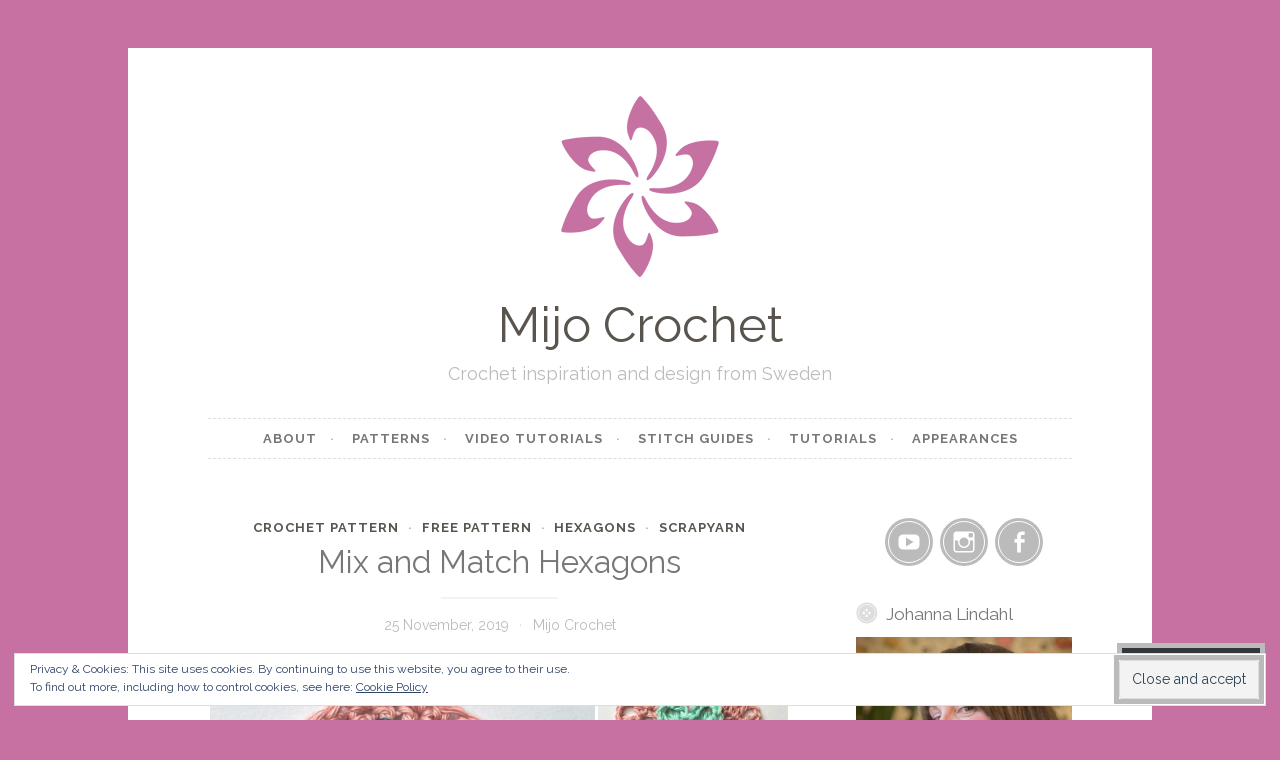

--- FILE ---
content_type: text/html; charset=UTF-8
request_url: https://mijocrochet.se/2019/11/25/mix-and-match-hexagons/
body_size: 41638
content:
<!DOCTYPE html>
<html lang="en">
<head>
<meta charset="UTF-8">
<meta name="viewport" content="width=device-width, initial-scale=1">
<link rel="profile" href="http://gmpg.org/xfn/11">
<link rel="pingback" href="https://mijocrochet.se/xmlrpc.php">

<title>Mix and Match Hexagons &#8211; Mijo Crochet</title>
<script type="text/javascript">
  WebFontConfig = {"google":{"families":["Raleway:r:latin,latin-ext","Raleway:r,i,b,bi:latin,latin-ext"]},"api_url":"https:\/\/fonts-api.wp.com\/css"};
  (function() {
    var wf = document.createElement('script');
    wf.src = '/wp-content/plugins/custom-fonts/js/webfont.js';
    wf.type = 'text/javascript';
    wf.async = 'true';
    var s = document.getElementsByTagName('script')[0];
    s.parentNode.insertBefore(wf, s);
	})();
</script><style id="jetpack-custom-fonts-css">.wf-active body, .wf-active button, .wf-active input, .wf-active select, .wf-active textarea{font-family:"Raleway",sans-serif}.wf-active pre{font-family:"Raleway",sans-serif}.wf-active code, .wf-active kbd, .wf-active tt, .wf-active var{font-family:"Raleway",sans-serif}.wf-active blockquote, .wf-active q{font-family:"Raleway",sans-serif}.wf-active .comment-navigation, .wf-active .post-navigation, .wf-active .posts-navigation{font-family:"Raleway",sans-serif}.wf-active .comment-navigation .meta-nav, .wf-active .post-navigation .meta-nav, .wf-active .posts-navigation .meta-nav{font-family:"Raleway",sans-serif}.wf-active .widget_rss cite{font-family:"Raleway",sans-serif}.wf-active a.more-link{font-family:"Raleway",sans-serif}.wf-active .comment-meta .comment-author .fn{font-family:"Raleway",sans-serif}.wf-active .wp-caption-text{font-family:"Raleway",sans-serif}.wf-active h1, .wf-active h2, .wf-active h3, .wf-active h4, .wf-active h5, .wf-active h6{font-family:"Raleway",sans-serif;font-style:normal;font-weight:400}.wf-active .widget-title{font-style:normal;font-weight:400}.wf-active .rating-msg{font-style:normal;font-weight:400}.wf-active .site-title{font-style:normal;font-weight:400}@media only screen and (min-width: 40.063em){.wf-active .site-title{font-style:normal;font-weight:400}}.wf-active .site-description{font-style:normal;font-weight:400}.wf-active h1{font-style:normal;font-weight:400}.wf-active h2, .wf-active .site-title{font-style:normal;font-weight:400}@media only screen and (min-width: 40.063em){.wf-active .entry-title{font-style:normal;font-weight:400}}.wf-active h3{font-style:normal;font-weight:400}.wf-active .entry-title, .wf-active h4{font-style:normal;font-weight:400}.wf-active h5{font-style:normal;font-weight:400}.wf-active h6{font-style:normal;font-weight:400}.wf-active .page-title{font-style:normal;font-weight:400}</style>
<meta name='robots' content='max-image-preview:large' />

<!-- Async WordPress.com Remote Login -->
<script id="wpcom_remote_login_js">
var wpcom_remote_login_extra_auth = '';
function wpcom_remote_login_remove_dom_node_id( element_id ) {
	var dom_node = document.getElementById( element_id );
	if ( dom_node ) { dom_node.parentNode.removeChild( dom_node ); }
}
function wpcom_remote_login_remove_dom_node_classes( class_name ) {
	var dom_nodes = document.querySelectorAll( '.' + class_name );
	for ( var i = 0; i < dom_nodes.length; i++ ) {
		dom_nodes[ i ].parentNode.removeChild( dom_nodes[ i ] );
	}
}
function wpcom_remote_login_final_cleanup() {
	wpcom_remote_login_remove_dom_node_classes( "wpcom_remote_login_msg" );
	wpcom_remote_login_remove_dom_node_id( "wpcom_remote_login_key" );
	wpcom_remote_login_remove_dom_node_id( "wpcom_remote_login_validate" );
	wpcom_remote_login_remove_dom_node_id( "wpcom_remote_login_js" );
	wpcom_remote_login_remove_dom_node_id( "wpcom_request_access_iframe" );
	wpcom_remote_login_remove_dom_node_id( "wpcom_request_access_styles" );
}

// Watch for messages back from the remote login
window.addEventListener( "message", function( e ) {
	if ( e.origin === "https://r-login.wordpress.com" ) {
		var data = {};
		try {
			data = JSON.parse( e.data );
		} catch( e ) {
			wpcom_remote_login_final_cleanup();
			return;
		}

		if ( data.msg === 'LOGIN' ) {
			// Clean up the login check iframe
			wpcom_remote_login_remove_dom_node_id( "wpcom_remote_login_key" );

			var id_regex = new RegExp( /^[0-9]+$/ );
			var token_regex = new RegExp( /^.*|.*|.*$/ );
			if (
				token_regex.test( data.token )
				&& id_regex.test( data.wpcomid )
			) {
				// We have everything we need to ask for a login
				var script = document.createElement( "script" );
				script.setAttribute( "id", "wpcom_remote_login_validate" );
				script.src = '/remote-login.php?wpcom_remote_login=validate'
					+ '&wpcomid=' + data.wpcomid
					+ '&token=' + encodeURIComponent( data.token )
					+ '&host=' + window.location.protocol
					+ '//' + window.location.hostname
					+ '&postid=4496'
					+ '&is_singular=1';
				document.body.appendChild( script );
			}

			return;
		}

		// Safari ITP, not logged in, so redirect
		if ( data.msg === 'LOGIN-REDIRECT' ) {
			window.location = 'https://wordpress.com/log-in?redirect_to=' + window.location.href;
			return;
		}

		// Safari ITP, storage access failed, remove the request
		if ( data.msg === 'LOGIN-REMOVE' ) {
			var css_zap = 'html { -webkit-transition: margin-top 1s; transition: margin-top 1s; } /* 9001 */ html { margin-top: 0 !important; } * html body { margin-top: 0 !important; } @media screen and ( max-width: 782px ) { html { margin-top: 0 !important; } * html body { margin-top: 0 !important; } }';
			var style_zap = document.createElement( 'style' );
			style_zap.type = 'text/css';
			style_zap.appendChild( document.createTextNode( css_zap ) );
			document.body.appendChild( style_zap );

			var e = document.getElementById( 'wpcom_request_access_iframe' );
			e.parentNode.removeChild( e );

			document.cookie = 'wordpress_com_login_access=denied; path=/; max-age=31536000';

			return;
		}

		// Safari ITP
		if ( data.msg === 'REQUEST_ACCESS' ) {
			console.log( 'request access: safari' );

			// Check ITP iframe enable/disable knob
			if ( wpcom_remote_login_extra_auth !== 'safari_itp_iframe' ) {
				return;
			}

			// If we are in a "private window" there is no ITP.
			var private_window = false;
			try {
				var opendb = window.openDatabase( null, null, null, null );
			} catch( e ) {
				private_window = true;
			}

			if ( private_window ) {
				console.log( 'private window' );
				return;
			}

			var iframe = document.createElement( 'iframe' );
			iframe.id = 'wpcom_request_access_iframe';
			iframe.setAttribute( 'scrolling', 'no' );
			iframe.setAttribute( 'sandbox', 'allow-storage-access-by-user-activation allow-scripts allow-same-origin allow-top-navigation-by-user-activation' );
			iframe.src = 'https://r-login.wordpress.com/remote-login.php?wpcom_remote_login=request_access&origin=' + encodeURIComponent( data.origin ) + '&wpcomid=' + encodeURIComponent( data.wpcomid );

			var css = 'html { -webkit-transition: margin-top 1s; transition: margin-top 1s; } /* 9001 */ html { margin-top: 46px !important; } * html body { margin-top: 46px !important; } @media screen and ( max-width: 660px ) { html { margin-top: 71px !important; } * html body { margin-top: 71px !important; } #wpcom_request_access_iframe { display: block; height: 71px !important; } } #wpcom_request_access_iframe { border: 0px; height: 46px; position: fixed; top: 0; left: 0; width: 100%; min-width: 100%; z-index: 99999; background: #23282d; } ';

			var style = document.createElement( 'style' );
			style.type = 'text/css';
			style.id = 'wpcom_request_access_styles';
			style.appendChild( document.createTextNode( css ) );
			document.body.appendChild( style );

			document.body.appendChild( iframe );
		}

		if ( data.msg === 'DONE' ) {
			wpcom_remote_login_final_cleanup();
		}
	}
}, false );

// Inject the remote login iframe after the page has had a chance to load
// more critical resources
window.addEventListener( "DOMContentLoaded", function( e ) {
	var iframe = document.createElement( "iframe" );
	iframe.style.display = "none";
	iframe.setAttribute( "scrolling", "no" );
	iframe.setAttribute( "id", "wpcom_remote_login_key" );
	iframe.src = "https://r-login.wordpress.com/remote-login.php"
		+ "?wpcom_remote_login=key"
		+ "&origin=aHR0cHM6Ly9taWpvY3JvY2hldC5zZQ%3D%3D"
		+ "&wpcomid=109620851"
		+ "&time=" + Math.floor( Date.now() / 1000 );
	document.body.appendChild( iframe );
}, false );
</script>
<link rel='dns-prefetch' href='//s0.wp.com' />
<link rel='dns-prefetch' href='//widgets.wp.com' />
<link rel='dns-prefetch' href='//wordpress.com' />
<link rel='dns-prefetch' href='//af.pubmine.com' />
<link rel="alternate" type="application/rss+xml" title="Mijo Crochet &raquo; Feed" href="https://mijocrochet.se/feed/" />
<link rel="alternate" type="application/rss+xml" title="Mijo Crochet &raquo; Comments Feed" href="https://mijocrochet.se/comments/feed/" />
<link rel="alternate" type="application/rss+xml" title="Mijo Crochet &raquo; Mix and Match&nbsp;Hexagons Comments Feed" href="https://mijocrochet.se/2019/11/25/mix-and-match-hexagons/feed/" />
	<script type="text/javascript">
		/* <![CDATA[ */
		function addLoadEvent(func) {
			var oldonload = window.onload;
			if (typeof window.onload != 'function') {
				window.onload = func;
			} else {
				window.onload = function () {
					oldonload();
					func();
				}
			}
		}
		/* ]]> */
	</script>
	<link crossorigin='anonymous' rel='stylesheet' id='all-css-0-1' href='/_static/??/wp-content/mu-plugins/widgets/eu-cookie-law/templates/style.css,/wp-content/mu-plugins/likes/jetpack-likes.css?m=1743883414j&cssminify=yes' type='text/css' media='all' />
<style id='wp-emoji-styles-inline-css'>

	img.wp-smiley, img.emoji {
		display: inline !important;
		border: none !important;
		box-shadow: none !important;
		height: 1em !important;
		width: 1em !important;
		margin: 0 0.07em !important;
		vertical-align: -0.1em !important;
		background: none !important;
		padding: 0 !important;
	}
/*# sourceURL=wp-emoji-styles-inline-css */
</style>
<link crossorigin='anonymous' rel='stylesheet' id='all-css-2-1' href='/wp-content/plugins/gutenberg-core/v22.4.2/build/styles/block-library/style.min.css?m=1769608164i&cssminify=yes' type='text/css' media='all' />
<style id='wp-block-library-inline-css'>
.has-text-align-justify {
	text-align:justify;
}
.has-text-align-justify{text-align:justify;}

/*# sourceURL=wp-block-library-inline-css */
</style><style id='wp-block-group-inline-css'>
.wp-block-group{box-sizing:border-box}:where(.wp-block-group.wp-block-group-is-layout-constrained){position:relative}
/*# sourceURL=https://s0.wp.com/wp-content/plugins/gutenberg-core/v22.4.2/build/styles/block-library/group/style.min.css */
</style>
<style id='wp-block-separator-inline-css'>
@charset "UTF-8";.wp-block-separator{border:none;border-top:2px solid}:root :where(.wp-block-separator.is-style-dots){height:auto;line-height:1;text-align:center}:root :where(.wp-block-separator.is-style-dots):before{color:currentColor;content:"···";font-family:serif;font-size:1.5em;letter-spacing:2em;padding-left:2em}.wp-block-separator.is-style-dots{background:none!important;border:none!important}
/*# sourceURL=https://s0.wp.com/wp-content/plugins/gutenberg-core/v22.4.2/build/styles/block-library/separator/style.min.css */
</style>
<style id='wp-block-heading-inline-css'>
h1:where(.wp-block-heading).has-background,h2:where(.wp-block-heading).has-background,h3:where(.wp-block-heading).has-background,h4:where(.wp-block-heading).has-background,h5:where(.wp-block-heading).has-background,h6:where(.wp-block-heading).has-background{padding:1.25em 2.375em}h1.has-text-align-left[style*=writing-mode]:where([style*=vertical-lr]),h1.has-text-align-right[style*=writing-mode]:where([style*=vertical-rl]),h2.has-text-align-left[style*=writing-mode]:where([style*=vertical-lr]),h2.has-text-align-right[style*=writing-mode]:where([style*=vertical-rl]),h3.has-text-align-left[style*=writing-mode]:where([style*=vertical-lr]),h3.has-text-align-right[style*=writing-mode]:where([style*=vertical-rl]),h4.has-text-align-left[style*=writing-mode]:where([style*=vertical-lr]),h4.has-text-align-right[style*=writing-mode]:where([style*=vertical-rl]),h5.has-text-align-left[style*=writing-mode]:where([style*=vertical-lr]),h5.has-text-align-right[style*=writing-mode]:where([style*=vertical-rl]),h6.has-text-align-left[style*=writing-mode]:where([style*=vertical-lr]),h6.has-text-align-right[style*=writing-mode]:where([style*=vertical-rl]){rotate:180deg}
/*# sourceURL=https://s0.wp.com/wp-content/plugins/gutenberg-core/v22.4.2/build/styles/block-library/heading/style.min.css */
</style>
<style id='wp-block-image-inline-css'>
.wp-block-image>a,.wp-block-image>figure>a{display:inline-block}.wp-block-image img{box-sizing:border-box;height:auto;max-width:100%;vertical-align:bottom}@media not (prefers-reduced-motion){.wp-block-image img.hide{visibility:hidden}.wp-block-image img.show{animation:show-content-image .4s}}.wp-block-image[style*=border-radius] img,.wp-block-image[style*=border-radius]>a{border-radius:inherit}.wp-block-image.has-custom-border img{box-sizing:border-box}.wp-block-image.aligncenter{text-align:center}.wp-block-image.alignfull>a,.wp-block-image.alignwide>a{width:100%}.wp-block-image.alignfull img,.wp-block-image.alignwide img{height:auto;width:100%}.wp-block-image .aligncenter,.wp-block-image .alignleft,.wp-block-image .alignright,.wp-block-image.aligncenter,.wp-block-image.alignleft,.wp-block-image.alignright{display:table}.wp-block-image .aligncenter>figcaption,.wp-block-image .alignleft>figcaption,.wp-block-image .alignright>figcaption,.wp-block-image.aligncenter>figcaption,.wp-block-image.alignleft>figcaption,.wp-block-image.alignright>figcaption{caption-side:bottom;display:table-caption}.wp-block-image .alignleft{float:left;margin:.5em 1em .5em 0}.wp-block-image .alignright{float:right;margin:.5em 0 .5em 1em}.wp-block-image .aligncenter{margin-left:auto;margin-right:auto}.wp-block-image :where(figcaption){margin-bottom:1em;margin-top:.5em}.wp-block-image.is-style-circle-mask img{border-radius:9999px}@supports ((-webkit-mask-image:none) or (mask-image:none)) or (-webkit-mask-image:none){.wp-block-image.is-style-circle-mask img{border-radius:0;-webkit-mask-image:url('data:image/svg+xml;utf8,<svg viewBox="0 0 100 100" xmlns="http://www.w3.org/2000/svg"><circle cx="50" cy="50" r="50"/></svg>');mask-image:url('data:image/svg+xml;utf8,<svg viewBox="0 0 100 100" xmlns="http://www.w3.org/2000/svg"><circle cx="50" cy="50" r="50"/></svg>');mask-mode:alpha;-webkit-mask-position:center;mask-position:center;-webkit-mask-repeat:no-repeat;mask-repeat:no-repeat;-webkit-mask-size:contain;mask-size:contain}}:root :where(.wp-block-image.is-style-rounded img,.wp-block-image .is-style-rounded img){border-radius:9999px}.wp-block-image figure{margin:0}.wp-lightbox-container{display:flex;flex-direction:column;position:relative}.wp-lightbox-container img{cursor:zoom-in}.wp-lightbox-container img:hover+button{opacity:1}.wp-lightbox-container button{align-items:center;backdrop-filter:blur(16px) saturate(180%);background-color:#5a5a5a40;border:none;border-radius:4px;cursor:zoom-in;display:flex;height:20px;justify-content:center;opacity:0;padding:0;position:absolute;right:16px;text-align:center;top:16px;width:20px;z-index:100}@media not (prefers-reduced-motion){.wp-lightbox-container button{transition:opacity .2s ease}}.wp-lightbox-container button:focus-visible{outline:3px auto #5a5a5a40;outline:3px auto -webkit-focus-ring-color;outline-offset:3px}.wp-lightbox-container button:hover{cursor:pointer;opacity:1}.wp-lightbox-container button:focus{opacity:1}.wp-lightbox-container button:focus,.wp-lightbox-container button:hover,.wp-lightbox-container button:not(:hover):not(:active):not(.has-background){background-color:#5a5a5a40;border:none}.wp-lightbox-overlay{box-sizing:border-box;cursor:zoom-out;height:100vh;left:0;overflow:hidden;position:fixed;top:0;visibility:hidden;width:100%;z-index:100000}.wp-lightbox-overlay .close-button{align-items:center;cursor:pointer;display:flex;justify-content:center;min-height:40px;min-width:40px;padding:0;position:absolute;right:calc(env(safe-area-inset-right) + 16px);top:calc(env(safe-area-inset-top) + 16px);z-index:5000000}.wp-lightbox-overlay .close-button:focus,.wp-lightbox-overlay .close-button:hover,.wp-lightbox-overlay .close-button:not(:hover):not(:active):not(.has-background){background:none;border:none}.wp-lightbox-overlay .lightbox-image-container{height:var(--wp--lightbox-container-height);left:50%;overflow:hidden;position:absolute;top:50%;transform:translate(-50%,-50%);transform-origin:top left;width:var(--wp--lightbox-container-width);z-index:9999999999}.wp-lightbox-overlay .wp-block-image{align-items:center;box-sizing:border-box;display:flex;height:100%;justify-content:center;margin:0;position:relative;transform-origin:0 0;width:100%;z-index:3000000}.wp-lightbox-overlay .wp-block-image img{height:var(--wp--lightbox-image-height);min-height:var(--wp--lightbox-image-height);min-width:var(--wp--lightbox-image-width);width:var(--wp--lightbox-image-width)}.wp-lightbox-overlay .wp-block-image figcaption{display:none}.wp-lightbox-overlay button{background:none;border:none}.wp-lightbox-overlay .scrim{background-color:#fff;height:100%;opacity:.9;position:absolute;width:100%;z-index:2000000}.wp-lightbox-overlay.active{visibility:visible}@media not (prefers-reduced-motion){.wp-lightbox-overlay.active{animation:turn-on-visibility .25s both}.wp-lightbox-overlay.active img{animation:turn-on-visibility .35s both}.wp-lightbox-overlay.show-closing-animation:not(.active){animation:turn-off-visibility .35s both}.wp-lightbox-overlay.show-closing-animation:not(.active) img{animation:turn-off-visibility .25s both}.wp-lightbox-overlay.zoom.active{animation:none;opacity:1;visibility:visible}.wp-lightbox-overlay.zoom.active .lightbox-image-container{animation:lightbox-zoom-in .4s}.wp-lightbox-overlay.zoom.active .lightbox-image-container img{animation:none}.wp-lightbox-overlay.zoom.active .scrim{animation:turn-on-visibility .4s forwards}.wp-lightbox-overlay.zoom.show-closing-animation:not(.active){animation:none}.wp-lightbox-overlay.zoom.show-closing-animation:not(.active) .lightbox-image-container{animation:lightbox-zoom-out .4s}.wp-lightbox-overlay.zoom.show-closing-animation:not(.active) .lightbox-image-container img{animation:none}.wp-lightbox-overlay.zoom.show-closing-animation:not(.active) .scrim{animation:turn-off-visibility .4s forwards}}@keyframes show-content-image{0%{visibility:hidden}99%{visibility:hidden}to{visibility:visible}}@keyframes turn-on-visibility{0%{opacity:0}to{opacity:1}}@keyframes turn-off-visibility{0%{opacity:1;visibility:visible}99%{opacity:0;visibility:visible}to{opacity:0;visibility:hidden}}@keyframes lightbox-zoom-in{0%{transform:translate(calc((-100vw + var(--wp--lightbox-scrollbar-width))/2 + var(--wp--lightbox-initial-left-position)),calc(-50vh + var(--wp--lightbox-initial-top-position))) scale(var(--wp--lightbox-scale))}to{transform:translate(-50%,-50%) scale(1)}}@keyframes lightbox-zoom-out{0%{transform:translate(-50%,-50%) scale(1);visibility:visible}99%{visibility:visible}to{transform:translate(calc((-100vw + var(--wp--lightbox-scrollbar-width))/2 + var(--wp--lightbox-initial-left-position)),calc(-50vh + var(--wp--lightbox-initial-top-position))) scale(var(--wp--lightbox-scale));visibility:hidden}}
/*# sourceURL=https://s0.wp.com/wp-content/plugins/gutenberg-core/v22.4.2/build/styles/block-library/image/style.min.css */
</style>
<style id='wp-block-paragraph-inline-css'>
.is-small-text{font-size:.875em}.is-regular-text{font-size:1em}.is-large-text{font-size:2.25em}.is-larger-text{font-size:3em}.has-drop-cap:not(:focus):first-letter{float:left;font-size:8.4em;font-style:normal;font-weight:100;line-height:.68;margin:.05em .1em 0 0;text-transform:uppercase}body.rtl .has-drop-cap:not(:focus):first-letter{float:none;margin-left:.1em}p.has-drop-cap.has-background{overflow:hidden}:root :where(p.has-background){padding:1.25em 2.375em}:where(p.has-text-color:not(.has-link-color)) a{color:inherit}p.has-text-align-left[style*="writing-mode:vertical-lr"],p.has-text-align-right[style*="writing-mode:vertical-rl"]{rotate:180deg}
/*# sourceURL=https://s0.wp.com/wp-content/plugins/gutenberg-core/v22.4.2/build/styles/block-library/paragraph/style.min.css */
</style>
<style id='global-styles-inline-css'>
:root{--wp--preset--aspect-ratio--square: 1;--wp--preset--aspect-ratio--4-3: 4/3;--wp--preset--aspect-ratio--3-4: 3/4;--wp--preset--aspect-ratio--3-2: 3/2;--wp--preset--aspect-ratio--2-3: 2/3;--wp--preset--aspect-ratio--16-9: 16/9;--wp--preset--aspect-ratio--9-16: 9/16;--wp--preset--color--black: #000000;--wp--preset--color--cyan-bluish-gray: #abb8c3;--wp--preset--color--white: #ffffff;--wp--preset--color--pale-pink: #f78da7;--wp--preset--color--vivid-red: #cf2e2e;--wp--preset--color--luminous-vivid-orange: #ff6900;--wp--preset--color--luminous-vivid-amber: #fcb900;--wp--preset--color--light-green-cyan: #7bdcb5;--wp--preset--color--vivid-green-cyan: #00d084;--wp--preset--color--pale-cyan-blue: #8ed1fc;--wp--preset--color--vivid-cyan-blue: #0693e3;--wp--preset--color--vivid-purple: #9b51e0;--wp--preset--gradient--vivid-cyan-blue-to-vivid-purple: linear-gradient(135deg,rgb(6,147,227) 0%,rgb(155,81,224) 100%);--wp--preset--gradient--light-green-cyan-to-vivid-green-cyan: linear-gradient(135deg,rgb(122,220,180) 0%,rgb(0,208,130) 100%);--wp--preset--gradient--luminous-vivid-amber-to-luminous-vivid-orange: linear-gradient(135deg,rgb(252,185,0) 0%,rgb(255,105,0) 100%);--wp--preset--gradient--luminous-vivid-orange-to-vivid-red: linear-gradient(135deg,rgb(255,105,0) 0%,rgb(207,46,46) 100%);--wp--preset--gradient--very-light-gray-to-cyan-bluish-gray: linear-gradient(135deg,rgb(238,238,238) 0%,rgb(169,184,195) 100%);--wp--preset--gradient--cool-to-warm-spectrum: linear-gradient(135deg,rgb(74,234,220) 0%,rgb(151,120,209) 20%,rgb(207,42,186) 40%,rgb(238,44,130) 60%,rgb(251,105,98) 80%,rgb(254,248,76) 100%);--wp--preset--gradient--blush-light-purple: linear-gradient(135deg,rgb(255,206,236) 0%,rgb(152,150,240) 100%);--wp--preset--gradient--blush-bordeaux: linear-gradient(135deg,rgb(254,205,165) 0%,rgb(254,45,45) 50%,rgb(107,0,62) 100%);--wp--preset--gradient--luminous-dusk: linear-gradient(135deg,rgb(255,203,112) 0%,rgb(199,81,192) 50%,rgb(65,88,208) 100%);--wp--preset--gradient--pale-ocean: linear-gradient(135deg,rgb(255,245,203) 0%,rgb(182,227,212) 50%,rgb(51,167,181) 100%);--wp--preset--gradient--electric-grass: linear-gradient(135deg,rgb(202,248,128) 0%,rgb(113,206,126) 100%);--wp--preset--gradient--midnight: linear-gradient(135deg,rgb(2,3,129) 0%,rgb(40,116,252) 100%);--wp--preset--font-size--small: 13px;--wp--preset--font-size--medium: 20px;--wp--preset--font-size--large: 36px;--wp--preset--font-size--x-large: 42px;--wp--preset--font-family--albert-sans: 'Albert Sans', sans-serif;--wp--preset--font-family--alegreya: Alegreya, serif;--wp--preset--font-family--arvo: Arvo, serif;--wp--preset--font-family--bodoni-moda: 'Bodoni Moda', serif;--wp--preset--font-family--bricolage-grotesque: 'Bricolage Grotesque', sans-serif;--wp--preset--font-family--cabin: Cabin, sans-serif;--wp--preset--font-family--chivo: Chivo, sans-serif;--wp--preset--font-family--commissioner: Commissioner, sans-serif;--wp--preset--font-family--cormorant: Cormorant, serif;--wp--preset--font-family--courier-prime: 'Courier Prime', monospace;--wp--preset--font-family--crimson-pro: 'Crimson Pro', serif;--wp--preset--font-family--dm-mono: 'DM Mono', monospace;--wp--preset--font-family--dm-sans: 'DM Sans', sans-serif;--wp--preset--font-family--dm-serif-display: 'DM Serif Display', serif;--wp--preset--font-family--domine: Domine, serif;--wp--preset--font-family--eb-garamond: 'EB Garamond', serif;--wp--preset--font-family--epilogue: Epilogue, sans-serif;--wp--preset--font-family--fahkwang: Fahkwang, sans-serif;--wp--preset--font-family--figtree: Figtree, sans-serif;--wp--preset--font-family--fira-sans: 'Fira Sans', sans-serif;--wp--preset--font-family--fjalla-one: 'Fjalla One', sans-serif;--wp--preset--font-family--fraunces: Fraunces, serif;--wp--preset--font-family--gabarito: Gabarito, system-ui;--wp--preset--font-family--ibm-plex-mono: 'IBM Plex Mono', monospace;--wp--preset--font-family--ibm-plex-sans: 'IBM Plex Sans', sans-serif;--wp--preset--font-family--ibarra-real-nova: 'Ibarra Real Nova', serif;--wp--preset--font-family--instrument-serif: 'Instrument Serif', serif;--wp--preset--font-family--inter: Inter, sans-serif;--wp--preset--font-family--josefin-sans: 'Josefin Sans', sans-serif;--wp--preset--font-family--jost: Jost, sans-serif;--wp--preset--font-family--libre-baskerville: 'Libre Baskerville', serif;--wp--preset--font-family--libre-franklin: 'Libre Franklin', sans-serif;--wp--preset--font-family--literata: Literata, serif;--wp--preset--font-family--lora: Lora, serif;--wp--preset--font-family--merriweather: Merriweather, serif;--wp--preset--font-family--montserrat: Montserrat, sans-serif;--wp--preset--font-family--newsreader: Newsreader, serif;--wp--preset--font-family--noto-sans-mono: 'Noto Sans Mono', sans-serif;--wp--preset--font-family--nunito: Nunito, sans-serif;--wp--preset--font-family--open-sans: 'Open Sans', sans-serif;--wp--preset--font-family--overpass: Overpass, sans-serif;--wp--preset--font-family--pt-serif: 'PT Serif', serif;--wp--preset--font-family--petrona: Petrona, serif;--wp--preset--font-family--piazzolla: Piazzolla, serif;--wp--preset--font-family--playfair-display: 'Playfair Display', serif;--wp--preset--font-family--plus-jakarta-sans: 'Plus Jakarta Sans', sans-serif;--wp--preset--font-family--poppins: Poppins, sans-serif;--wp--preset--font-family--raleway: Raleway, sans-serif;--wp--preset--font-family--roboto: Roboto, sans-serif;--wp--preset--font-family--roboto-slab: 'Roboto Slab', serif;--wp--preset--font-family--rubik: Rubik, sans-serif;--wp--preset--font-family--rufina: Rufina, serif;--wp--preset--font-family--sora: Sora, sans-serif;--wp--preset--font-family--source-sans-3: 'Source Sans 3', sans-serif;--wp--preset--font-family--source-serif-4: 'Source Serif 4', serif;--wp--preset--font-family--space-mono: 'Space Mono', monospace;--wp--preset--font-family--syne: Syne, sans-serif;--wp--preset--font-family--texturina: Texturina, serif;--wp--preset--font-family--urbanist: Urbanist, sans-serif;--wp--preset--font-family--work-sans: 'Work Sans', sans-serif;--wp--preset--spacing--20: 0.44rem;--wp--preset--spacing--30: 0.67rem;--wp--preset--spacing--40: 1rem;--wp--preset--spacing--50: 1.5rem;--wp--preset--spacing--60: 2.25rem;--wp--preset--spacing--70: 3.38rem;--wp--preset--spacing--80: 5.06rem;--wp--preset--shadow--natural: 6px 6px 9px rgba(0, 0, 0, 0.2);--wp--preset--shadow--deep: 12px 12px 50px rgba(0, 0, 0, 0.4);--wp--preset--shadow--sharp: 6px 6px 0px rgba(0, 0, 0, 0.2);--wp--preset--shadow--outlined: 6px 6px 0px -3px rgb(255, 255, 255), 6px 6px rgb(0, 0, 0);--wp--preset--shadow--crisp: 6px 6px 0px rgb(0, 0, 0);}:where(body) { margin: 0; }:where(.is-layout-flex){gap: 0.5em;}:where(.is-layout-grid){gap: 0.5em;}body .is-layout-flex{display: flex;}.is-layout-flex{flex-wrap: wrap;align-items: center;}.is-layout-flex > :is(*, div){margin: 0;}body .is-layout-grid{display: grid;}.is-layout-grid > :is(*, div){margin: 0;}body{padding-top: 0px;padding-right: 0px;padding-bottom: 0px;padding-left: 0px;}:root :where(.wp-element-button, .wp-block-button__link){background-color: #32373c;border-width: 0;color: #fff;font-family: inherit;font-size: inherit;font-style: inherit;font-weight: inherit;letter-spacing: inherit;line-height: inherit;padding-top: calc(0.667em + 2px);padding-right: calc(1.333em + 2px);padding-bottom: calc(0.667em + 2px);padding-left: calc(1.333em + 2px);text-decoration: none;text-transform: inherit;}.has-black-color{color: var(--wp--preset--color--black) !important;}.has-cyan-bluish-gray-color{color: var(--wp--preset--color--cyan-bluish-gray) !important;}.has-white-color{color: var(--wp--preset--color--white) !important;}.has-pale-pink-color{color: var(--wp--preset--color--pale-pink) !important;}.has-vivid-red-color{color: var(--wp--preset--color--vivid-red) !important;}.has-luminous-vivid-orange-color{color: var(--wp--preset--color--luminous-vivid-orange) !important;}.has-luminous-vivid-amber-color{color: var(--wp--preset--color--luminous-vivid-amber) !important;}.has-light-green-cyan-color{color: var(--wp--preset--color--light-green-cyan) !important;}.has-vivid-green-cyan-color{color: var(--wp--preset--color--vivid-green-cyan) !important;}.has-pale-cyan-blue-color{color: var(--wp--preset--color--pale-cyan-blue) !important;}.has-vivid-cyan-blue-color{color: var(--wp--preset--color--vivid-cyan-blue) !important;}.has-vivid-purple-color{color: var(--wp--preset--color--vivid-purple) !important;}.has-black-background-color{background-color: var(--wp--preset--color--black) !important;}.has-cyan-bluish-gray-background-color{background-color: var(--wp--preset--color--cyan-bluish-gray) !important;}.has-white-background-color{background-color: var(--wp--preset--color--white) !important;}.has-pale-pink-background-color{background-color: var(--wp--preset--color--pale-pink) !important;}.has-vivid-red-background-color{background-color: var(--wp--preset--color--vivid-red) !important;}.has-luminous-vivid-orange-background-color{background-color: var(--wp--preset--color--luminous-vivid-orange) !important;}.has-luminous-vivid-amber-background-color{background-color: var(--wp--preset--color--luminous-vivid-amber) !important;}.has-light-green-cyan-background-color{background-color: var(--wp--preset--color--light-green-cyan) !important;}.has-vivid-green-cyan-background-color{background-color: var(--wp--preset--color--vivid-green-cyan) !important;}.has-pale-cyan-blue-background-color{background-color: var(--wp--preset--color--pale-cyan-blue) !important;}.has-vivid-cyan-blue-background-color{background-color: var(--wp--preset--color--vivid-cyan-blue) !important;}.has-vivid-purple-background-color{background-color: var(--wp--preset--color--vivid-purple) !important;}.has-black-border-color{border-color: var(--wp--preset--color--black) !important;}.has-cyan-bluish-gray-border-color{border-color: var(--wp--preset--color--cyan-bluish-gray) !important;}.has-white-border-color{border-color: var(--wp--preset--color--white) !important;}.has-pale-pink-border-color{border-color: var(--wp--preset--color--pale-pink) !important;}.has-vivid-red-border-color{border-color: var(--wp--preset--color--vivid-red) !important;}.has-luminous-vivid-orange-border-color{border-color: var(--wp--preset--color--luminous-vivid-orange) !important;}.has-luminous-vivid-amber-border-color{border-color: var(--wp--preset--color--luminous-vivid-amber) !important;}.has-light-green-cyan-border-color{border-color: var(--wp--preset--color--light-green-cyan) !important;}.has-vivid-green-cyan-border-color{border-color: var(--wp--preset--color--vivid-green-cyan) !important;}.has-pale-cyan-blue-border-color{border-color: var(--wp--preset--color--pale-cyan-blue) !important;}.has-vivid-cyan-blue-border-color{border-color: var(--wp--preset--color--vivid-cyan-blue) !important;}.has-vivid-purple-border-color{border-color: var(--wp--preset--color--vivid-purple) !important;}.has-vivid-cyan-blue-to-vivid-purple-gradient-background{background: var(--wp--preset--gradient--vivid-cyan-blue-to-vivid-purple) !important;}.has-light-green-cyan-to-vivid-green-cyan-gradient-background{background: var(--wp--preset--gradient--light-green-cyan-to-vivid-green-cyan) !important;}.has-luminous-vivid-amber-to-luminous-vivid-orange-gradient-background{background: var(--wp--preset--gradient--luminous-vivid-amber-to-luminous-vivid-orange) !important;}.has-luminous-vivid-orange-to-vivid-red-gradient-background{background: var(--wp--preset--gradient--luminous-vivid-orange-to-vivid-red) !important;}.has-very-light-gray-to-cyan-bluish-gray-gradient-background{background: var(--wp--preset--gradient--very-light-gray-to-cyan-bluish-gray) !important;}.has-cool-to-warm-spectrum-gradient-background{background: var(--wp--preset--gradient--cool-to-warm-spectrum) !important;}.has-blush-light-purple-gradient-background{background: var(--wp--preset--gradient--blush-light-purple) !important;}.has-blush-bordeaux-gradient-background{background: var(--wp--preset--gradient--blush-bordeaux) !important;}.has-luminous-dusk-gradient-background{background: var(--wp--preset--gradient--luminous-dusk) !important;}.has-pale-ocean-gradient-background{background: var(--wp--preset--gradient--pale-ocean) !important;}.has-electric-grass-gradient-background{background: var(--wp--preset--gradient--electric-grass) !important;}.has-midnight-gradient-background{background: var(--wp--preset--gradient--midnight) !important;}.has-small-font-size{font-size: var(--wp--preset--font-size--small) !important;}.has-medium-font-size{font-size: var(--wp--preset--font-size--medium) !important;}.has-large-font-size{font-size: var(--wp--preset--font-size--large) !important;}.has-x-large-font-size{font-size: var(--wp--preset--font-size--x-large) !important;}.has-albert-sans-font-family{font-family: var(--wp--preset--font-family--albert-sans) !important;}.has-alegreya-font-family{font-family: var(--wp--preset--font-family--alegreya) !important;}.has-arvo-font-family{font-family: var(--wp--preset--font-family--arvo) !important;}.has-bodoni-moda-font-family{font-family: var(--wp--preset--font-family--bodoni-moda) !important;}.has-bricolage-grotesque-font-family{font-family: var(--wp--preset--font-family--bricolage-grotesque) !important;}.has-cabin-font-family{font-family: var(--wp--preset--font-family--cabin) !important;}.has-chivo-font-family{font-family: var(--wp--preset--font-family--chivo) !important;}.has-commissioner-font-family{font-family: var(--wp--preset--font-family--commissioner) !important;}.has-cormorant-font-family{font-family: var(--wp--preset--font-family--cormorant) !important;}.has-courier-prime-font-family{font-family: var(--wp--preset--font-family--courier-prime) !important;}.has-crimson-pro-font-family{font-family: var(--wp--preset--font-family--crimson-pro) !important;}.has-dm-mono-font-family{font-family: var(--wp--preset--font-family--dm-mono) !important;}.has-dm-sans-font-family{font-family: var(--wp--preset--font-family--dm-sans) !important;}.has-dm-serif-display-font-family{font-family: var(--wp--preset--font-family--dm-serif-display) !important;}.has-domine-font-family{font-family: var(--wp--preset--font-family--domine) !important;}.has-eb-garamond-font-family{font-family: var(--wp--preset--font-family--eb-garamond) !important;}.has-epilogue-font-family{font-family: var(--wp--preset--font-family--epilogue) !important;}.has-fahkwang-font-family{font-family: var(--wp--preset--font-family--fahkwang) !important;}.has-figtree-font-family{font-family: var(--wp--preset--font-family--figtree) !important;}.has-fira-sans-font-family{font-family: var(--wp--preset--font-family--fira-sans) !important;}.has-fjalla-one-font-family{font-family: var(--wp--preset--font-family--fjalla-one) !important;}.has-fraunces-font-family{font-family: var(--wp--preset--font-family--fraunces) !important;}.has-gabarito-font-family{font-family: var(--wp--preset--font-family--gabarito) !important;}.has-ibm-plex-mono-font-family{font-family: var(--wp--preset--font-family--ibm-plex-mono) !important;}.has-ibm-plex-sans-font-family{font-family: var(--wp--preset--font-family--ibm-plex-sans) !important;}.has-ibarra-real-nova-font-family{font-family: var(--wp--preset--font-family--ibarra-real-nova) !important;}.has-instrument-serif-font-family{font-family: var(--wp--preset--font-family--instrument-serif) !important;}.has-inter-font-family{font-family: var(--wp--preset--font-family--inter) !important;}.has-josefin-sans-font-family{font-family: var(--wp--preset--font-family--josefin-sans) !important;}.has-jost-font-family{font-family: var(--wp--preset--font-family--jost) !important;}.has-libre-baskerville-font-family{font-family: var(--wp--preset--font-family--libre-baskerville) !important;}.has-libre-franklin-font-family{font-family: var(--wp--preset--font-family--libre-franklin) !important;}.has-literata-font-family{font-family: var(--wp--preset--font-family--literata) !important;}.has-lora-font-family{font-family: var(--wp--preset--font-family--lora) !important;}.has-merriweather-font-family{font-family: var(--wp--preset--font-family--merriweather) !important;}.has-montserrat-font-family{font-family: var(--wp--preset--font-family--montserrat) !important;}.has-newsreader-font-family{font-family: var(--wp--preset--font-family--newsreader) !important;}.has-noto-sans-mono-font-family{font-family: var(--wp--preset--font-family--noto-sans-mono) !important;}.has-nunito-font-family{font-family: var(--wp--preset--font-family--nunito) !important;}.has-open-sans-font-family{font-family: var(--wp--preset--font-family--open-sans) !important;}.has-overpass-font-family{font-family: var(--wp--preset--font-family--overpass) !important;}.has-pt-serif-font-family{font-family: var(--wp--preset--font-family--pt-serif) !important;}.has-petrona-font-family{font-family: var(--wp--preset--font-family--petrona) !important;}.has-piazzolla-font-family{font-family: var(--wp--preset--font-family--piazzolla) !important;}.has-playfair-display-font-family{font-family: var(--wp--preset--font-family--playfair-display) !important;}.has-plus-jakarta-sans-font-family{font-family: var(--wp--preset--font-family--plus-jakarta-sans) !important;}.has-poppins-font-family{font-family: var(--wp--preset--font-family--poppins) !important;}.has-raleway-font-family{font-family: var(--wp--preset--font-family--raleway) !important;}.has-roboto-font-family{font-family: var(--wp--preset--font-family--roboto) !important;}.has-roboto-slab-font-family{font-family: var(--wp--preset--font-family--roboto-slab) !important;}.has-rubik-font-family{font-family: var(--wp--preset--font-family--rubik) !important;}.has-rufina-font-family{font-family: var(--wp--preset--font-family--rufina) !important;}.has-sora-font-family{font-family: var(--wp--preset--font-family--sora) !important;}.has-source-sans-3-font-family{font-family: var(--wp--preset--font-family--source-sans-3) !important;}.has-source-serif-4-font-family{font-family: var(--wp--preset--font-family--source-serif-4) !important;}.has-space-mono-font-family{font-family: var(--wp--preset--font-family--space-mono) !important;}.has-syne-font-family{font-family: var(--wp--preset--font-family--syne) !important;}.has-texturina-font-family{font-family: var(--wp--preset--font-family--texturina) !important;}.has-urbanist-font-family{font-family: var(--wp--preset--font-family--urbanist) !important;}.has-work-sans-font-family{font-family: var(--wp--preset--font-family--work-sans) !important;}
/*# sourceURL=global-styles-inline-css */
</style>
<style id='core-block-supports-inline-css'>
.wp-container-core-group-is-layout-bcfe9290 > :where(:not(.alignleft):not(.alignright):not(.alignfull)){max-width:480px;margin-left:auto !important;margin-right:auto !important;}.wp-container-core-group-is-layout-bcfe9290 > .alignwide{max-width:480px;}.wp-container-core-group-is-layout-bcfe9290 .alignfull{max-width:none;}
/*# sourceURL=core-block-supports-inline-css */
</style>

<style id='classic-theme-styles-inline-css'>
.wp-block-button__link{background-color:#32373c;border-radius:9999px;box-shadow:none;color:#fff;font-size:1.125em;padding:calc(.667em + 2px) calc(1.333em + 2px);text-decoration:none}.wp-block-file__button{background:#32373c;color:#fff}.wp-block-accordion-heading{margin:0}.wp-block-accordion-heading__toggle{background-color:inherit!important;color:inherit!important}.wp-block-accordion-heading__toggle:not(:focus-visible){outline:none}.wp-block-accordion-heading__toggle:focus,.wp-block-accordion-heading__toggle:hover{background-color:inherit!important;border:none;box-shadow:none;color:inherit;padding:var(--wp--preset--spacing--20,1em) 0;text-decoration:none}.wp-block-accordion-heading__toggle:focus-visible{outline:auto;outline-offset:0}
/*# sourceURL=/wp-content/plugins/gutenberg-core/v22.4.2/build/styles/block-library/classic.min.css */
</style>
<link crossorigin='anonymous' rel='stylesheet' id='all-css-4-1' href='/_static/??-eJytkUsOQiEMRTckNprnb2BcigFeVZQCoUW3b43GGH9x4IRw7+1JmxZOxficBJMANVNi24bE4HNF9alYAa0g7IPFiKRlQ888gPfYqShjnCsVmY2+FBoZ2SnI37g9SrH+cNPALQHlvkVk/Tv2NRQJOd2VQ6O5jc/6zz02MVsJaWtcE8npc/JLX7Wu63kY4Jatj5j6XME2yWRFgn+hgKsH10Ls4YjV6VbVvJyDn/VllhUtR7PpfNwtum6yPwOR6Lkg&cssminify=yes' type='text/css' media='all' />
<link rel='stylesheet' id='verbum-gutenberg-css-css' href='https://widgets.wp.com/verbum-block-editor/block-editor.css?ver=1738686361' media='all' />
<link crossorigin='anonymous' rel='stylesheet' id='all-css-6-1' href='/_static/??-eJyNj8EKwkAMRH/INai06kH8FGmXUNPuZoObpfj3plakqAdvM5NkHoFRnE+syAqxOAmlI87gU4wWuUADmssfydqSFRBwUrLr/BbzYNGpV4zWIKWFtqgmhqz3gF97C3aPKo0fXh5yYbgQe+iQ8Tbjfso/2FPNk+9GsYemi3M8bfb1dneo6urYPwDGDGWP&cssminify=yes' type='text/css' media='all' />
<style id='jetpack_facebook_likebox-inline-css'>
.widget_facebook_likebox {
	overflow: hidden;
}

/*# sourceURL=/wp-content/mu-plugins/jetpack-plugin/sun/modules/widgets/facebook-likebox/style.css */
</style>
<link crossorigin='anonymous' rel='stylesheet' id='all-css-8-1' href='/_static/??-eJzTLy/QTc7PK0nNK9HPLdUtyClNz8wr1i9KTcrJTwcy0/WTi5G5ekCujj52Temp+bo5+cmJJZn5eSgc3bScxMwikFb7XFtDE1NLExMLc0OTLACohS2q&cssminify=yes' type='text/css' media='all' />
<link crossorigin='anonymous' rel='stylesheet' id='print-css-9-1' href='/wp-content/mu-plugins/global-print/global-print.css?m=1465851035i&cssminify=yes' type='text/css' media='print' />
<style id='jetpack-global-styles-frontend-style-inline-css'>
:root { --font-headings: unset; --font-base: unset; --font-headings-default: -apple-system,BlinkMacSystemFont,"Segoe UI",Roboto,Oxygen-Sans,Ubuntu,Cantarell,"Helvetica Neue",sans-serif; --font-base-default: -apple-system,BlinkMacSystemFont,"Segoe UI",Roboto,Oxygen-Sans,Ubuntu,Cantarell,"Helvetica Neue",sans-serif;}
/*# sourceURL=jetpack-global-styles-frontend-style-inline-css */
</style>
<link crossorigin='anonymous' rel='stylesheet' id='all-css-12-1' href='/_static/??-eJyNjcsKAjEMRX/IGtQZBxfip0hMS9sxTYppGfx7H7gRN+7ugcs5sFRHKi1Ig9Jd5R6zGMyhVaTrh8G6QFHfORhYwlvw6P39PbPENZmt4G/ROQuBKWVkxxrVvuBH1lIoz2waILJekF+HUzlupnG3nQ77YZwfuRJIaQ==&cssminify=yes' type='text/css' media='all' />
<script type="text/javascript" id="jetpack-mu-wpcom-settings-js-before">
/* <![CDATA[ */
var JETPACK_MU_WPCOM_SETTINGS = {"assetsUrl":"https://s0.wp.com/wp-content/mu-plugins/jetpack-mu-wpcom-plugin/sun/jetpack_vendor/automattic/jetpack-mu-wpcom/src/build/"};
//# sourceURL=jetpack-mu-wpcom-settings-js-before
/* ]]> */
</script>
<script crossorigin='anonymous' type='text/javascript'  src='/_static/??/wp-content/js/rlt-proxy.js,/wp-content/blog-plugins/wordads-classes/js/cmp/v2/cmp-non-gdpr.js?m=1720530689j'></script>
<script type="text/javascript" id="rlt-proxy-js-after">
/* <![CDATA[ */
	rltInitialize( {"token":null,"iframeOrigins":["https:\/\/widgets.wp.com"]} );
//# sourceURL=rlt-proxy-js-after
/* ]]> */
</script>
<link rel="EditURI" type="application/rsd+xml" title="RSD" href="https://mijocrochet.wordpress.com/xmlrpc.php?rsd" />
<meta name="generator" content="WordPress.com" />
<link rel="canonical" href="https://mijocrochet.se/2019/11/25/mix-and-match-hexagons/" />
<link rel='shortlink' href='https://wp.me/p7pXof-1aw' />
<link rel="alternate" type="application/json+oembed" href="https://public-api.wordpress.com/oembed/?format=json&amp;url=https%3A%2F%2Fmijocrochet.se%2F2019%2F11%2F25%2Fmix-and-match-hexagons%2F&amp;for=wpcom-auto-discovery" /><link rel="alternate" type="application/xml+oembed" href="https://public-api.wordpress.com/oembed/?format=xml&amp;url=https%3A%2F%2Fmijocrochet.se%2F2019%2F11%2F25%2Fmix-and-match-hexagons%2F&amp;for=wpcom-auto-discovery" />
<!-- Jetpack Open Graph Tags -->
<meta property="og:type" content="article" />
<meta property="og:title" content="Mix and Match Hexagons" />
<meta property="og:url" content="https://mijocrochet.se/2019/11/25/mix-and-match-hexagons/" />
<meta property="og:description" content="English below ↓ Mönstret &#8220;Mix and Match Hexagoner&#8221; innehåller fem hexagoner och en halv hexagon som alla passar ihop då de har samma antal maskor på sista varvet. Du kan använda dessa h…" />
<meta property="article:published_time" content="2019-11-25T13:20:13+00:00" />
<meta property="article:modified_time" content="2020-02-27T09:34:08+00:00" />
<meta property="og:site_name" content="Mijo Crochet" />
<meta property="og:image" content="https://i0.wp.com/mijocrochet.se/wp-content/uploads/2019/11/img_3306.jpg?fit=1200%2C1200&#038;ssl=1" />
<meta property="og:image:width" content="1200" />
<meta property="og:image:height" content="1200" />
<meta property="og:image:alt" content="" />
<meta property="og:locale" content="en_US" />
<meta property="article:publisher" content="https://www.facebook.com/WordPresscom" />
<meta name="twitter:text:title" content="Mix and Match&nbsp;Hexagons" />
<meta name="twitter:image" content="https://i0.wp.com/mijocrochet.se/wp-content/uploads/2019/11/img_3306.jpg?fit=1200%2C1200&#038;ssl=1&#038;w=640" />
<meta name="twitter:card" content="summary_large_image" />

<!-- End Jetpack Open Graph Tags -->
<link rel="search" type="application/opensearchdescription+xml" href="https://mijocrochet.se/osd.xml" title="Mijo Crochet" />
<link rel="search" type="application/opensearchdescription+xml" href="https://s1.wp.com/opensearch.xml" title="WordPress.com" />
<meta name="theme-color" content="#c771a2" />
<style type="text/css">.recentcomments a{display:inline !important;padding:0 !important;margin:0 !important;}</style>		<style type="text/css">
			.recentcomments a {
				display: inline !important;
				padding: 0 !important;
				margin: 0 !important;
			}

			table.recentcommentsavatartop img.avatar, table.recentcommentsavatarend img.avatar {
				border: 0px;
				margin: 0;
			}

			table.recentcommentsavatartop a, table.recentcommentsavatarend a {
				border: 0px !important;
				background-color: transparent !important;
			}

			td.recentcommentsavatarend, td.recentcommentsavatartop {
				padding: 0px 0px 1px 0px;
				margin: 0px;
			}

			td.recentcommentstextend {
				border: none !important;
				padding: 0px 0px 2px 10px;
			}

			.rtl td.recentcommentstextend {
				padding: 0px 10px 2px 0px;
			}

			td.recentcommentstexttop {
				border: none;
				padding: 0px 0px 0px 10px;
			}

			.rtl td.recentcommentstexttop {
				padding: 0px 10px 0px 0px;
			}
		</style>
		<meta name="description" content="English below ↓ Mönstret &quot;Mix and Match Hexagoner&quot; innehåller fem hexagoner och en halv hexagon som alla passar ihop då de har samma antal maskor på sista varvet. Du kan använda dessa hexagoner till att virka en filt, kudde, väska eller vad som helst som du sätter ihop av hexagoner. Välj ut några favoriter eller använd&hellip;" />
<style type="text/css" id="custom-background-css">
body.custom-background { background-color: #c771a2; }
</style>
	<script type="text/javascript">
/* <![CDATA[ */
var wa_client = {}; wa_client.cmd = []; wa_client.config = { 'blog_id': 109620851, 'blog_language': 'en', 'is_wordads': true, 'hosting_type': 1, 'afp_account_id': null, 'afp_host_id': 5038568878849053, 'theme': 'pub/button', '_': { 'title': 'Advertisement', 'privacy_settings': 'Privacy Settings' }, 'formats': [ 'inline', 'belowpost', 'bottom_sticky', 'sidebar_sticky_right', 'sidebar', 'top', 'shortcode', 'gutenberg_rectangle', 'gutenberg_leaderboard', 'gutenberg_mobile_leaderboard', 'gutenberg_skyscraper' ] };
/* ]]> */
</script>
		<script type="text/javascript">

			window.doNotSellCallback = function() {

				var linkElements = [
					'a[href="https://wordpress.com/?ref=footer_blog"]',
					'a[href="https://wordpress.com/?ref=footer_website"]',
					'a[href="https://wordpress.com/?ref=vertical_footer"]',
					'a[href^="https://wordpress.com/?ref=footer_segment_"]',
				].join(',');

				var dnsLink = document.createElement( 'a' );
				dnsLink.href = 'https://wordpress.com/advertising-program-optout/';
				dnsLink.classList.add( 'do-not-sell-link' );
				dnsLink.rel = 'nofollow';
				dnsLink.style.marginLeft = '0.5em';
				dnsLink.textContent = 'Do Not Sell or Share My Personal Information';

				var creditLinks = document.querySelectorAll( linkElements );

				if ( 0 === creditLinks.length ) {
					return false;
				}

				Array.prototype.forEach.call( creditLinks, function( el ) {
					el.insertAdjacentElement( 'afterend', dnsLink );
				});

				return true;
			};

		</script>
		<style type="text/css" id="custom-colors-css">#infinite-handle span button:active,
			#infinite-handle span button:focus,
			#infinite-handle span button:hover,
			#infinite-handle span:hover button,
			.flex-control-paging li a.flex-active,
			.flex-control-paging li a:hover,
			.social-links ul a:hover,
			.tags-links a:hover,
			.widget_tag_cloud a:hover,
			button:active,
			button:focus,
			button:hover,
			input[type="button"]:active,
			input[type="button"]:focus,
			input[type="button"]:hover,
			input[type="reset"]:active,
			input[type="reset"]:focus,
			input[type="reset"]:hover,
			input[type="submit"]:active,
			input[type="submit"]:focus,
			input[type="submit"]:hover,
			.page-links span.active-link,
			.page-links a:hover span.active-link { color: #FFFFFF;}
body { background-color: #c771a2;}
#infinite-handle span button:active,
			#infinite-handle span button:focus,
			#infinite-handle span button:hover,
			#infinite-handle span:hover button,
			.flex-control-paging li a.flex-active,
			.flex-control-paging li a:hover,
			.social-links ul a:hover,
			.tags-links a:hover,
			.widget_tag_cloud a:hover,
			button:active,
			button:focus,
			button:hover,
			input[type="button"]:active,
			input[type="button"]:focus,
			input[type="button"]:hover,
			input[type="reset"]:active,
			input[type="reset"]:focus,
			input[type="reset"]:hover,
			input[type="submit"]:active,
			input[type="submit"]:focus,
			input[type="submit"]:hover,
			.page-links span.active-link,
			.page-links a:hover span.active-link { background-color: #59554e;}
.bypostauthor > .comment-body:first-of-type .comment-author .avatar,
			input[type="email"]:focus,
			input[type="password"]:focus,
			input[type="search"]:focus,
			input[type="text"]:focus,
			input[type="url"]:focus,
			textarea:focus { border-color: #59554e;}
.tags-links a:hover:after,
			.widget_tag_cloud a:hover:after { border-left-color: #59554e;}
.tags-links a:hover:before,
			.widget_tag_cloud a:hover:before { border-top-color: #59554e;}
.tags-links a:hover:before,
			.widget_tag_cloud a:hover:before,
			abbr,
			acronym { border-bottom-color: #59554e;}
#infinite-handle span button:active,
			#infinite-handle span button:focus,
			#infinite-handle span button:hover,
			#infinite-handle span:hover button,
			button:active,
			button:focus,
			button:hover,
			input[type="button"]:active,
			input[type="button"]:focus,
			input[type="button"]:hover,
			input[type="reset"]:active,
			input[type="reset"]:focus,
			input[type="reset"]:hover,
			input[type="submit"]:active,
			input[type="submit"]:focus,
			input[type="submit"]:hover { outline-color: #59554e;}
#infinite-footer .container a:hover,
			.comment-meta .comment-metadata a:hover,
			.entry-footer a:hover,
			.entry-meta a:hover,
			.required,
			.site-footer a:hover,
			.site-title a,
			.site-title a:visited,
			a,
			a.more-link,
			a.more-link:hover,
			a:visited { color: #59554E;}
.main-navigation .current-menu-item > a,
			.main-navigation .current_page_ancestor > a,
			.main-navigation .current_page_item > a,
			.main-navigation a:hover,
			.main-navigation a:visited:hover { color: #59554E;}
</style>
<link rel="icon" href="https://mijocrochet.se/wp-content/uploads/2020/04/cropped-logga-med-ram-1.jpg?w=32" sizes="32x32" />
<link rel="icon" href="https://mijocrochet.se/wp-content/uploads/2020/04/cropped-logga-med-ram-1.jpg?w=192" sizes="192x192" />
<link rel="apple-touch-icon" href="https://mijocrochet.se/wp-content/uploads/2020/04/cropped-logga-med-ram-1.jpg?w=180" />
<meta name="msapplication-TileImage" content="https://mijocrochet.se/wp-content/uploads/2020/04/cropped-logga-med-ram-1.jpg?w=270" />
<script type="text/javascript">
	window.google_analytics_uacct = "UA-52447-2";
</script>

<script type="text/javascript">
	var _gaq = _gaq || [];
	_gaq.push(['_setAccount', 'UA-52447-2']);
	_gaq.push(['_gat._anonymizeIp']);
	_gaq.push(['_setDomainName', 'none']);
	_gaq.push(['_setAllowLinker', true]);
	_gaq.push(['_initData']);
	_gaq.push(['_trackPageview']);

	(function() {
		var ga = document.createElement('script'); ga.type = 'text/javascript'; ga.async = true;
		ga.src = ('https:' == document.location.protocol ? 'https://ssl' : 'http://www') + '.google-analytics.com/ga.js';
		(document.getElementsByTagName('head')[0] || document.getElementsByTagName('body')[0]).appendChild(ga);
	})();
</script>
<link crossorigin='anonymous' rel='stylesheet' id='all-css-0-3' href='/_static/??-eJydzNEKwjAMheEXsoapc+xCfBSpWRjd0rQ0DWNvL8LmpYiX/+HwwZIdJqkkFaK5zDYGUZioZo/z1qAm8AiC8OSEs4IuIVM5ouoBfgZiGoxJAX1JpsSfzz786dXANLjRM1NZv9Xbv8db07XnU9dfL+30AlHOX2M=&cssminify=yes' type='text/css' media='all' />
<style id='jetpack-block-subscriptions-inline-css'>
.is-style-compact .is-not-subscriber .wp-block-button__link,.is-style-compact .is-not-subscriber .wp-block-jetpack-subscriptions__button{border-end-start-radius:0!important;border-start-start-radius:0!important;margin-inline-start:0!important}.is-style-compact .is-not-subscriber .components-text-control__input,.is-style-compact .is-not-subscriber p#subscribe-email input[type=email]{border-end-end-radius:0!important;border-start-end-radius:0!important}.is-style-compact:not(.wp-block-jetpack-subscriptions__use-newline) .components-text-control__input{border-inline-end-width:0!important}.wp-block-jetpack-subscriptions.wp-block-jetpack-subscriptions__supports-newline .wp-block-jetpack-subscriptions__form-container{display:flex;flex-direction:column}.wp-block-jetpack-subscriptions.wp-block-jetpack-subscriptions__supports-newline:not(.wp-block-jetpack-subscriptions__use-newline) .is-not-subscriber .wp-block-jetpack-subscriptions__form-elements{align-items:flex-start;display:flex}.wp-block-jetpack-subscriptions.wp-block-jetpack-subscriptions__supports-newline:not(.wp-block-jetpack-subscriptions__use-newline) p#subscribe-submit{display:flex;justify-content:center}.wp-block-jetpack-subscriptions.wp-block-jetpack-subscriptions__supports-newline .wp-block-jetpack-subscriptions__form .wp-block-jetpack-subscriptions__button,.wp-block-jetpack-subscriptions.wp-block-jetpack-subscriptions__supports-newline .wp-block-jetpack-subscriptions__form .wp-block-jetpack-subscriptions__textfield .components-text-control__input,.wp-block-jetpack-subscriptions.wp-block-jetpack-subscriptions__supports-newline .wp-block-jetpack-subscriptions__form button,.wp-block-jetpack-subscriptions.wp-block-jetpack-subscriptions__supports-newline .wp-block-jetpack-subscriptions__form input[type=email],.wp-block-jetpack-subscriptions.wp-block-jetpack-subscriptions__supports-newline form .wp-block-jetpack-subscriptions__button,.wp-block-jetpack-subscriptions.wp-block-jetpack-subscriptions__supports-newline form .wp-block-jetpack-subscriptions__textfield .components-text-control__input,.wp-block-jetpack-subscriptions.wp-block-jetpack-subscriptions__supports-newline form button,.wp-block-jetpack-subscriptions.wp-block-jetpack-subscriptions__supports-newline form input[type=email]{box-sizing:border-box;cursor:pointer;line-height:1.3;min-width:auto!important;white-space:nowrap!important}.wp-block-jetpack-subscriptions.wp-block-jetpack-subscriptions__supports-newline .wp-block-jetpack-subscriptions__form input[type=email]::placeholder,.wp-block-jetpack-subscriptions.wp-block-jetpack-subscriptions__supports-newline .wp-block-jetpack-subscriptions__form input[type=email]:disabled,.wp-block-jetpack-subscriptions.wp-block-jetpack-subscriptions__supports-newline form input[type=email]::placeholder,.wp-block-jetpack-subscriptions.wp-block-jetpack-subscriptions__supports-newline form input[type=email]:disabled{color:currentColor;opacity:.5}.wp-block-jetpack-subscriptions.wp-block-jetpack-subscriptions__supports-newline .wp-block-jetpack-subscriptions__form .wp-block-jetpack-subscriptions__button,.wp-block-jetpack-subscriptions.wp-block-jetpack-subscriptions__supports-newline .wp-block-jetpack-subscriptions__form button,.wp-block-jetpack-subscriptions.wp-block-jetpack-subscriptions__supports-newline form .wp-block-jetpack-subscriptions__button,.wp-block-jetpack-subscriptions.wp-block-jetpack-subscriptions__supports-newline form button{border-color:#0000;border-style:solid}.wp-block-jetpack-subscriptions.wp-block-jetpack-subscriptions__supports-newline .wp-block-jetpack-subscriptions__form .wp-block-jetpack-subscriptions__textfield,.wp-block-jetpack-subscriptions.wp-block-jetpack-subscriptions__supports-newline .wp-block-jetpack-subscriptions__form p#subscribe-email,.wp-block-jetpack-subscriptions.wp-block-jetpack-subscriptions__supports-newline form .wp-block-jetpack-subscriptions__textfield,.wp-block-jetpack-subscriptions.wp-block-jetpack-subscriptions__supports-newline form p#subscribe-email{background:#0000;flex-grow:1}.wp-block-jetpack-subscriptions.wp-block-jetpack-subscriptions__supports-newline .wp-block-jetpack-subscriptions__form .wp-block-jetpack-subscriptions__textfield .components-base-control__field,.wp-block-jetpack-subscriptions.wp-block-jetpack-subscriptions__supports-newline .wp-block-jetpack-subscriptions__form .wp-block-jetpack-subscriptions__textfield .components-text-control__input,.wp-block-jetpack-subscriptions.wp-block-jetpack-subscriptions__supports-newline .wp-block-jetpack-subscriptions__form .wp-block-jetpack-subscriptions__textfield input[type=email],.wp-block-jetpack-subscriptions.wp-block-jetpack-subscriptions__supports-newline .wp-block-jetpack-subscriptions__form p#subscribe-email .components-base-control__field,.wp-block-jetpack-subscriptions.wp-block-jetpack-subscriptions__supports-newline .wp-block-jetpack-subscriptions__form p#subscribe-email .components-text-control__input,.wp-block-jetpack-subscriptions.wp-block-jetpack-subscriptions__supports-newline .wp-block-jetpack-subscriptions__form p#subscribe-email input[type=email],.wp-block-jetpack-subscriptions.wp-block-jetpack-subscriptions__supports-newline form .wp-block-jetpack-subscriptions__textfield .components-base-control__field,.wp-block-jetpack-subscriptions.wp-block-jetpack-subscriptions__supports-newline form .wp-block-jetpack-subscriptions__textfield .components-text-control__input,.wp-block-jetpack-subscriptions.wp-block-jetpack-subscriptions__supports-newline form .wp-block-jetpack-subscriptions__textfield input[type=email],.wp-block-jetpack-subscriptions.wp-block-jetpack-subscriptions__supports-newline form p#subscribe-email .components-base-control__field,.wp-block-jetpack-subscriptions.wp-block-jetpack-subscriptions__supports-newline form p#subscribe-email .components-text-control__input,.wp-block-jetpack-subscriptions.wp-block-jetpack-subscriptions__supports-newline form p#subscribe-email input[type=email]{height:auto;margin:0;width:100%}.wp-block-jetpack-subscriptions.wp-block-jetpack-subscriptions__supports-newline .wp-block-jetpack-subscriptions__form p#subscribe-email,.wp-block-jetpack-subscriptions.wp-block-jetpack-subscriptions__supports-newline .wp-block-jetpack-subscriptions__form p#subscribe-submit,.wp-block-jetpack-subscriptions.wp-block-jetpack-subscriptions__supports-newline form p#subscribe-email,.wp-block-jetpack-subscriptions.wp-block-jetpack-subscriptions__supports-newline form p#subscribe-submit{line-height:0;margin:0;padding:0}.wp-block-jetpack-subscriptions.wp-block-jetpack-subscriptions__supports-newline.wp-block-jetpack-subscriptions__show-subs .wp-block-jetpack-subscriptions__subscount{font-size:16px;margin:8px 0;text-align:end}.wp-block-jetpack-subscriptions.wp-block-jetpack-subscriptions__supports-newline.wp-block-jetpack-subscriptions__use-newline .wp-block-jetpack-subscriptions__form-elements{display:block}.wp-block-jetpack-subscriptions.wp-block-jetpack-subscriptions__supports-newline.wp-block-jetpack-subscriptions__use-newline .wp-block-jetpack-subscriptions__button,.wp-block-jetpack-subscriptions.wp-block-jetpack-subscriptions__supports-newline.wp-block-jetpack-subscriptions__use-newline button{display:inline-block;max-width:100%}.wp-block-jetpack-subscriptions.wp-block-jetpack-subscriptions__supports-newline.wp-block-jetpack-subscriptions__use-newline .wp-block-jetpack-subscriptions__subscount{text-align:start}#subscribe-submit.is-link{text-align:center;width:auto!important}#subscribe-submit.is-link a{margin-left:0!important;margin-top:0!important;width:auto!important}@keyframes jetpack-memberships_button__spinner-animation{to{transform:rotate(1turn)}}.jetpack-memberships-spinner{display:none;height:1em;margin:0 0 0 5px;width:1em}.jetpack-memberships-spinner svg{height:100%;margin-bottom:-2px;width:100%}.jetpack-memberships-spinner-rotating{animation:jetpack-memberships_button__spinner-animation .75s linear infinite;transform-origin:center}.is-loading .jetpack-memberships-spinner{display:inline-block}body.jetpack-memberships-modal-open{overflow:hidden}dialog.jetpack-memberships-modal{opacity:1}dialog.jetpack-memberships-modal,dialog.jetpack-memberships-modal iframe{background:#0000;border:0;bottom:0;box-shadow:none;height:100%;left:0;margin:0;padding:0;position:fixed;right:0;top:0;width:100%}dialog.jetpack-memberships-modal::backdrop{background-color:#000;opacity:.7;transition:opacity .2s ease-out}dialog.jetpack-memberships-modal.is-loading,dialog.jetpack-memberships-modal.is-loading::backdrop{opacity:0}
/*# sourceURL=/wp-content/mu-plugins/jetpack-plugin/sun/_inc/blocks/subscriptions/view.css?minify=false */
</style>
<link crossorigin='anonymous' rel='stylesheet' id='all-css-2-3' href='/_static/??-eJyNzMsKAjEMheEXshPqBXUhPoo4bRgytmkwCYNvbwdm487d+eDwwyIhNTZkg+pBik/ECjOaPNNrM6gzPIgTjE4ld46a3iRGrX9/NFTiIanu4O9wbdkLKiyUJzQFaxKkaV9qn4Jr7V5v8Xw6XC/xGPfzF4aPQ7Q=&cssminify=yes' type='text/css' media='all' />
<style id='jetpack-block-instagram-gallery-inline-css'>
.wp-block-jetpack-instagram-gallery__grid{align-content:stretch;display:flex;flex-direction:row;flex-wrap:wrap;justify-content:flex-start}.wp-block-jetpack-instagram-gallery__grid .wp-block-jetpack-instagram-gallery__grid-post{box-sizing:border-box;display:block;line-height:0;position:relative}.wp-block-jetpack-instagram-gallery__grid img{height:auto;width:100%}.wp-block-jetpack-instagram-gallery__grid-columns-1 .wp-block-jetpack-instagram-gallery__grid-post{width:100%}.wp-block-jetpack-instagram-gallery__grid-columns-2 .wp-block-jetpack-instagram-gallery__grid-post{width:50%}.wp-block-jetpack-instagram-gallery__grid-columns-3 .wp-block-jetpack-instagram-gallery__grid-post{width:33.33333%}.wp-block-jetpack-instagram-gallery__grid-columns-4 .wp-block-jetpack-instagram-gallery__grid-post{width:25%}.wp-block-jetpack-instagram-gallery__grid-columns-5 .wp-block-jetpack-instagram-gallery__grid-post{width:20%}.wp-block-jetpack-instagram-gallery__grid-columns-6 .wp-block-jetpack-instagram-gallery__grid-post{width:16.66667%}@media(max-width:600px){.wp-block-jetpack-instagram-gallery__grid.is-stacked-on-mobile .wp-block-jetpack-instagram-gallery__grid-post{width:100%}}@supports(display:grid){.wp-block-jetpack-instagram-gallery__grid{display:grid;grid-gap:10px;grid-auto-columns:1fr}@media(max-width:600px){.wp-block-jetpack-instagram-gallery__grid.is-stacked-on-mobile{display:block}.wp-block-jetpack-instagram-gallery__grid.is-stacked-on-mobile .wp-block-jetpack-instagram-gallery__grid-post{padding:var(--latest-instagram-posts-spacing)}}.wp-block-jetpack-instagram-gallery__grid .wp-block-jetpack-instagram-gallery__grid-post{width:auto}.wp-block-jetpack-instagram-gallery__grid .wp-block-jetpack-instagram-gallery__grid-post img{height:100%;object-fit:cover}.wp-block-jetpack-instagram-gallery__grid-columns-1{grid-template-columns:repeat(1,1fr)}.wp-block-jetpack-instagram-gallery__grid-columns-2{grid-template-columns:repeat(2,1fr)}.wp-block-jetpack-instagram-gallery__grid-columns-3{grid-template-columns:repeat(3,1fr)}.wp-block-jetpack-instagram-gallery__grid-columns-4{grid-template-columns:repeat(4,1fr)}.wp-block-jetpack-instagram-gallery__grid-columns-5{grid-template-columns:repeat(5,1fr)}.wp-block-jetpack-instagram-gallery__grid-columns-6{grid-template-columns:repeat(6,1fr)}}@supports(object-fit:cover){.wp-block-jetpack-instagram-gallery__grid-post img{height:100%;object-fit:cover}}
/*# sourceURL=/wp-content/mu-plugins/jetpack-plugin/sun/_inc/blocks/instagram-gallery/view.css?minify=false */
</style>
</head>

<body class="wp-singular post-template-default single single-post postid-4496 single-format-standard custom-background wp-custom-logo wp-theme-pubbutton customizer-styles-applied user-background jetpack-reblog-enabled has-site-logo custom-colors">
<div id="page" class="hfeed site">
	<a class="skip-link screen-reader-text" href="#content">Skip to content</a>

	<header id="masthead" class="site-header" role="banner">
		<div class="site-branding">
			<a href="https://mijocrochet.se/" class="site-logo-link" rel="home" itemprop="url"><img width="158" height="181" src="https://mijocrochet.se/wp-content/uploads/2018/02/mijo-crochet-liten-utan-bakgrund.png?w=158" class="site-logo attachment-button-site-logo" alt="" data-size="button-site-logo" itemprop="logo" decoding="async" srcset="https://mijocrochet.se/wp-content/uploads/2018/02/mijo-crochet-liten-utan-bakgrund.png 158w, https://mijocrochet.se/wp-content/uploads/2018/02/mijo-crochet-liten-utan-bakgrund.png?w=131 131w" sizes="(max-width: 158px) 100vw, 158px" data-attachment-id="3267" data-permalink="https://mijocrochet.se/mijo-crochet-liten-utan-bakgrund/" data-orig-file="https://mijocrochet.se/wp-content/uploads/2018/02/mijo-crochet-liten-utan-bakgrund.png" data-orig-size="158,181" data-comments-opened="1" data-image-meta="{&quot;aperture&quot;:&quot;0&quot;,&quot;credit&quot;:&quot;&quot;,&quot;camera&quot;:&quot;&quot;,&quot;caption&quot;:&quot;&quot;,&quot;created_timestamp&quot;:&quot;0&quot;,&quot;copyright&quot;:&quot;&quot;,&quot;focal_length&quot;:&quot;0&quot;,&quot;iso&quot;:&quot;0&quot;,&quot;shutter_speed&quot;:&quot;0&quot;,&quot;title&quot;:&quot;&quot;,&quot;orientation&quot;:&quot;0&quot;}" data-image-title="Mijo Crochet liten utan bakgrund" data-image-description="" data-image-caption="" data-medium-file="https://mijocrochet.se/wp-content/uploads/2018/02/mijo-crochet-liten-utan-bakgrund.png?w=158" data-large-file="https://mijocrochet.se/wp-content/uploads/2018/02/mijo-crochet-liten-utan-bakgrund.png?w=158" /></a>						<h1 class="site-title"><a href="https://mijocrochet.se/" rel="home">Mijo Crochet</a></h1>
			<h2 class="site-description">Crochet inspiration and design from Sweden</h2>
		</div><!-- .site-branding -->
	</header><!-- #masthead -->

	<nav id="site-navigation" class="main-navigation" role="navigation">
		<button class="menu-toggle" aria-controls="primary-menu" aria-expanded="false">Menu</button>
		<div class="menu-huvudmeny-container"><ul id="primary-menu" class="menu"><li id="menu-item-340" class="menu-item menu-item-type-post_type menu-item-object-page menu-item-340"><a href="https://mijocrochet.se/om/">About</a></li>
<li id="menu-item-430" class="menu-item menu-item-type-post_type menu-item-object-page menu-item-430"><a href="https://mijocrochet.se/alla-monsterall-patterns-pdf/">Patterns</a></li>
<li id="menu-item-6254" class="menu-item menu-item-type-post_type menu-item-object-page menu-item-6254"><a href="https://mijocrochet.se/video-tutorials/">Video Tutorials</a></li>
<li id="menu-item-419" class="menu-item menu-item-type-post_type menu-item-object-page menu-item-419"><a href="https://mijocrochet.se/stitch-tutorials/">Stitch Guides</a></li>
<li id="menu-item-784" class="menu-item menu-item-type-post_type menu-item-object-page menu-item-784"><a href="https://mijocrochet.se/tutorials/">Tutorials</a></li>
<li id="menu-item-6788" class="menu-item menu-item-type-post_type menu-item-object-page menu-item-6788"><a href="https://mijocrochet.se/appearances/">Appearances</a></li>
</ul></div>	</nav><!-- #site-navigation -->

	</header><!-- #masthead -->

	<div id="content" class="site-content">

	<div id="primary" class="content-area">
		<main id="main" class="site-main" role="main">

		
			
<article id="post-4496" class="post-4496 post type-post status-publish format-standard has-post-thumbnail hentry category-crochet-pattern category-free-pattern category-hexagons category-scrapyarn tag-crochet tag-crochetpattern tag-hexagon tag-mijocrochet tag-mixandmatch tag-scheepjes tag-scheepjescahlista tag-scheepjescatona tag-virka tag-virkmonster">
	<header class="entry-header">
		<span class="cat-links"><a href="https://mijocrochet.se/category/crochet-pattern/" rel="category tag">Crochet pattern</a> &middot; <a href="https://mijocrochet.se/category/crochet-pattern/free-pattern/" rel="category tag">Free Pattern</a> &middot; <a href="https://mijocrochet.se/category/hexagons/" rel="category tag">Hexagons</a> &middot; <a href="https://mijocrochet.se/category/scrapyarn/" rel="category tag">Scrapyarn</a></span>
					<h1 class="entry-title">Mix and Match&nbsp;Hexagons</h1>		
		<div class="entry-meta">
			<span class="posted-on"><a href="https://mijocrochet.se/2019/11/25/mix-and-match-hexagons/" rel="bookmark"><time class="entry-date published" datetime="2019-11-25T14:20:13+01:00">25 November, 2019</time><time class="updated" datetime="2020-02-27T10:34:08+01:00">27 February, 2020</time></a></span><span class="byline"> <span class="author vcard"><a class="url fn n" href="https://mijocrochet.se/author/mijocrochet/">Mijo Crochet</a></span></span>		</div>
	</header><!-- .entry-header -->

	<div class="entry-content">
		<div class="tiled-gallery type-rectangular tiled-gallery-unresized" data-original-width="663" data-carousel-extra='{&quot;blog_id&quot;:109620851,&quot;permalink&quot;:&quot;https:\/\/mijocrochet.se\/2019\/11\/25\/mix-and-match-hexagons\/&quot;,&quot;likes_blog_id&quot;:109620851}' itemscope itemtype="http://schema.org/ImageGallery" > <div class="gallery-row" style="width: 663px; height: 442px;" data-original-width="663" data-original-height="442" > <div class="gallery-group images-1" style="width: 442px; height: 442px;" data-original-width="442" data-original-height="442" > <div class="tiled-gallery-item tiled-gallery-item-large" itemprop="associatedMedia" itemscope itemtype="http://schema.org/ImageObject"> <a href="https://mijocrochet.se/2019/11/25/mix-and-match-hexagons/img_3054/" border="0" itemprop="url"> <meta itemprop="width" content="438"> <meta itemprop="height" content="438"> <img class="" data-attachment-id="4504" data-orig-file="https://mijocrochet.se/wp-content/uploads/2019/11/img_3054.jpg" data-orig-size="2837,2837" data-comments-opened="1" data-image-meta="{&quot;aperture&quot;:&quot;1.8&quot;,&quot;credit&quot;:&quot;&quot;,&quot;camera&quot;:&quot;iPhone X&quot;,&quot;caption&quot;:&quot;&quot;,&quot;created_timestamp&quot;:&quot;1566303470&quot;,&quot;copyright&quot;:&quot;&quot;,&quot;focal_length&quot;:&quot;4&quot;,&quot;iso&quot;:&quot;32&quot;,&quot;shutter_speed&quot;:&quot;0.01&quot;,&quot;title&quot;:&quot;&quot;,&quot;orientation&quot;:&quot;1&quot;}" data-image-title="IMG_3054" data-image-description="" data-medium-file="https://mijocrochet.se/wp-content/uploads/2019/11/img_3054.jpg?w=300" data-large-file="https://mijocrochet.se/wp-content/uploads/2019/11/img_3054.jpg?w=663" src="https://i0.wp.com/mijocrochet.se/wp-content/uploads/2019/11/img_3054.jpg?w=438&#038;h=438&#038;crop=1&#038;ssl=1" srcset="https://i0.wp.com/mijocrochet.se/wp-content/uploads/2019/11/img_3054.jpg?w=438&amp;h=438&amp;crop=1&amp;ssl=1 438w, https://i0.wp.com/mijocrochet.se/wp-content/uploads/2019/11/img_3054.jpg?w=876&amp;h=876&amp;crop=1&amp;ssl=1 876w, https://i0.wp.com/mijocrochet.se/wp-content/uploads/2019/11/img_3054.jpg?w=150&amp;h=150&amp;crop=1&amp;ssl=1 150w, https://i0.wp.com/mijocrochet.se/wp-content/uploads/2019/11/img_3054.jpg?w=300&amp;h=300&amp;crop=1&amp;ssl=1 300w, https://i0.wp.com/mijocrochet.se/wp-content/uploads/2019/11/img_3054.jpg?w=768&amp;h=768&amp;crop=1&amp;ssl=1 768w" width="438" height="438" loading="lazy" data-original-width="438" data-original-height="438" itemprop="http://schema.org/image" title="IMG_3054" alt="IMG_3054" style="width: 438px; height: 438px;" /> </a> </div> </div> <!-- close group --> <div class="gallery-group images-2" style="width: 221px; height: 442px;" data-original-width="221" data-original-height="442" > <div class="tiled-gallery-item tiled-gallery-item-small" itemprop="associatedMedia" itemscope itemtype="http://schema.org/ImageObject"> <a href="https://mijocrochet.se/2019/11/25/mix-and-match-hexagons/img_3046/" border="0" itemprop="url"> <meta itemprop="width" content="217"> <meta itemprop="height" content="217"> <img class="" data-attachment-id="4503" data-orig-file="https://mijocrochet.se/wp-content/uploads/2019/11/img_3046.jpg" data-orig-size="3024,3024" data-comments-opened="1" data-image-meta="{&quot;aperture&quot;:&quot;1.8&quot;,&quot;credit&quot;:&quot;&quot;,&quot;camera&quot;:&quot;iPhone X&quot;,&quot;caption&quot;:&quot;&quot;,&quot;created_timestamp&quot;:&quot;1566298069&quot;,&quot;copyright&quot;:&quot;&quot;,&quot;focal_length&quot;:&quot;4&quot;,&quot;iso&quot;:&quot;20&quot;,&quot;shutter_speed&quot;:&quot;0.0080645161290323&quot;,&quot;title&quot;:&quot;&quot;,&quot;orientation&quot;:&quot;1&quot;}" data-image-title="IMG_3046" data-image-description="" data-medium-file="https://mijocrochet.se/wp-content/uploads/2019/11/img_3046.jpg?w=300" data-large-file="https://mijocrochet.se/wp-content/uploads/2019/11/img_3046.jpg?w=663" src="https://i0.wp.com/mijocrochet.se/wp-content/uploads/2019/11/img_3046.jpg?w=217&#038;h=217&#038;crop=1&#038;ssl=1" srcset="https://i0.wp.com/mijocrochet.se/wp-content/uploads/2019/11/img_3046.jpg?w=217&amp;h=217&amp;crop=1&amp;ssl=1 217w, https://i0.wp.com/mijocrochet.se/wp-content/uploads/2019/11/img_3046.jpg?w=434&amp;h=434&amp;crop=1&amp;ssl=1 434w, https://i0.wp.com/mijocrochet.se/wp-content/uploads/2019/11/img_3046.jpg?w=150&amp;h=150&amp;crop=1&amp;ssl=1 150w, https://i0.wp.com/mijocrochet.se/wp-content/uploads/2019/11/img_3046.jpg?w=300&amp;h=300&amp;crop=1&amp;ssl=1 300w" width="217" height="217" loading="lazy" data-original-width="217" data-original-height="217" itemprop="http://schema.org/image" title="IMG_3046" alt="IMG_3046" style="width: 217px; height: 217px;" /> </a> </div> <div class="tiled-gallery-item tiled-gallery-item-small" itemprop="associatedMedia" itemscope itemtype="http://schema.org/ImageObject"> <a href="https://mijocrochet.se/2019/11/25/mix-and-match-hexagons/img_3091/" border="0" itemprop="url"> <meta itemprop="width" content="217"> <meta itemprop="height" content="217"> <img class="" data-attachment-id="4506" data-orig-file="https://mijocrochet.se/wp-content/uploads/2019/11/img_3091.jpg" data-orig-size="2824,2824" data-comments-opened="1" data-image-meta="{&quot;aperture&quot;:&quot;1.8&quot;,&quot;credit&quot;:&quot;&quot;,&quot;camera&quot;:&quot;iPhone X&quot;,&quot;caption&quot;:&quot;&quot;,&quot;created_timestamp&quot;:&quot;1566474970&quot;,&quot;copyright&quot;:&quot;&quot;,&quot;focal_length&quot;:&quot;4&quot;,&quot;iso&quot;:&quot;32&quot;,&quot;shutter_speed&quot;:&quot;0.01&quot;,&quot;title&quot;:&quot;&quot;,&quot;orientation&quot;:&quot;1&quot;}" data-image-title="IMG_3091" data-image-description="" data-medium-file="https://mijocrochet.se/wp-content/uploads/2019/11/img_3091.jpg?w=300" data-large-file="https://mijocrochet.se/wp-content/uploads/2019/11/img_3091.jpg?w=663" src="https://i0.wp.com/mijocrochet.se/wp-content/uploads/2019/11/img_3091.jpg?w=217&#038;h=217&#038;crop=1&#038;ssl=1" srcset="https://i0.wp.com/mijocrochet.se/wp-content/uploads/2019/11/img_3091.jpg?w=217&amp;h=217&amp;crop=1&amp;ssl=1 217w, https://i0.wp.com/mijocrochet.se/wp-content/uploads/2019/11/img_3091.jpg?w=434&amp;h=434&amp;crop=1&amp;ssl=1 434w, https://i0.wp.com/mijocrochet.se/wp-content/uploads/2019/11/img_3091.jpg?w=150&amp;h=150&amp;crop=1&amp;ssl=1 150w, https://i0.wp.com/mijocrochet.se/wp-content/uploads/2019/11/img_3091.jpg?w=300&amp;h=300&amp;crop=1&amp;ssl=1 300w" width="217" height="217" loading="lazy" data-original-width="217" data-original-height="217" itemprop="http://schema.org/image" title="IMG_3091" alt="IMG_3091" style="width: 217px; height: 217px;" /> </a> </div> </div> <!-- close group --> </div> <!-- close row --> </div>
<p><span style="color:#800000;">English below ↓</span></p>
<p><span style="color:#000000;">Mönstret &#8220;Mix and Match Hexagoner&#8221; innehåller fem hexagoner och en halv hexagon som alla passar ihop då de har samma antal maskor på sista varvet. Du kan använda dessa hexagoner till att virka en filt, kudde, väska eller vad som helst som du sätter ihop av hexagoner. Välj ut några favoriter eller använd allihop i ett projekt.</span></p>
<p><span style="color:#800000;">The &#8220;Mix and Match Hexagons&#8221; pattern includes five hexagons and one half hexagon which all fit together as they have the same number of stitches on the last row. You can use these hexagons to crochet a blanket, pillow, bag or whatever you can put together out of hexagons. Select some favorites or use all of them in a project.</span></p>
<h5><span style="color:#000000;">Mönster /</span> <span style="color:#800000;">Pattern</span></h5>
<p><span style="color:#000000;">Vill du stötta mitt arbete som virkdesigner, bjud mig på en kopp kaffe</span> 🙂<br />
<span style="color:#800000;">If you like to support my work as a crochet designer, buy me a cup of coffee</span> 🙂<br />
<a href="https://ko-fi.com/I2I49C8C" target="_blank" rel="noopener noreferrer"><img data-attachment-id="3188" data-permalink="https://mijocrochet.se/2017/03/15/lost-in-time-shawl-sjal/kofi4/" data-orig-file="https://mijocrochet.se/wp-content/uploads/2017/03/kofi4.png" data-orig-size="450,114" data-comments-opened="1" data-image-meta="{&quot;aperture&quot;:&quot;0&quot;,&quot;credit&quot;:&quot;&quot;,&quot;camera&quot;:&quot;&quot;,&quot;caption&quot;:&quot;&quot;,&quot;created_timestamp&quot;:&quot;0&quot;,&quot;copyright&quot;:&quot;&quot;,&quot;focal_length&quot;:&quot;0&quot;,&quot;iso&quot;:&quot;0&quot;,&quot;shutter_speed&quot;:&quot;0&quot;,&quot;title&quot;:&quot;&quot;,&quot;orientation&quot;:&quot;0&quot;}" data-image-title="kofi4" data-image-description="" data-image-caption="" data-medium-file="https://mijocrochet.se/wp-content/uploads/2017/03/kofi4.png?w=300" data-large-file="https://mijocrochet.se/wp-content/uploads/2017/03/kofi4.png?w=450" class=" size-thumbnail wp-image-3188 alignleft" src="https://mijocrochet.se/wp-content/uploads/2017/03/kofi4.png?w=150&#038;h=38" alt="kofi4" width="150" height="38" srcset="https://mijocrochet.se/wp-content/uploads/2017/03/kofi4.png?w=150&amp;h=38 150w, https://mijocrochet.se/wp-content/uploads/2017/03/kofi4.png?w=300&amp;h=76 300w" sizes="(max-width: 150px) 100vw, 150px" /></a></p>
<p>&nbsp;</p>
<h6><span style="color:#000000;">Svenska: <a title="Mix and Match Hexagoner - Svenska" href="https://mijocrochet.se/wp-content/uploads/2019/11/mix-and-match-hexagoner-svenska.pdf" target="_blank" rel="noopener">Mix and Match Hexagoner</a></span></h6>
<h6><span style="color:#800000;">English (US terms):</span> <a title="Mix and Match Hexagons - English US" href="https://mijocrochet.se/wp-content/uploads/2019/11/mix-and-match-hexagons-english-us.pdf" target="_blank" rel="noopener">Mix and Match Hexagons</a></h6>
<h6><span style="color:#000000;">English (UK terms): <a title="Mix and Match Hexagons - English UK" href="https://mijocrochet.se/wp-content/uploads/2019/11/mix-and-match-hexagons-english-uk.pdf" target="_blank" rel="noopener">Mix and Match Hexagons</a></span></h6>
<h6><span style="color:#800000;">Danish: <a title="Mix and Match Hexagoner - Danish" href="https://mijocrochet.se/wp-content/uploads/2019/11/mix-and-match-hexagoner-danish.pdf" target="_blank" rel="noopener">Mix and Match Hexagoner</a></span></h6>
<h6><span style="color:#000000;">Dutch: <a title="Mix and Match Hexagoner - Dutch" href="https://mijocrochet.se/wp-content/uploads/2019/11/mix-and-match-hexagoner-dutch.pdf" target="_blank" rel="noopener">Mix and Match Hexagoner</a></span></h6>
<h6><span style="color:#800000;">French: <a title="Mix and Match Hexagons - French" href="https://mijocrochet.se/wp-content/uploads/2019/11/mix-and-match-hexagons-french.pdf" target="_blank" rel="noopener">Mix and Match Hexagons</a></span></h6>
<h6><span style="color:#000000;">German: <a title="Mix and Match Hexagoner - German" href="https://mijocrochet.se/wp-content/uploads/2019/11/mix-and-match-hexagoner-german.pdf" target="_blank" rel="noopener">Mix and Match Hexagoner</a></span></h6>
<h6><span style="color:#800000;">Russian: <a title="Mix and Match Hexagons - Russian" href="https://mijocrochet.se/wp-content/uploads/2019/11/mix-and-match-hexagons-russian.pdf" target="_blank" rel="noopener">Mix and Match Hexagons</a></span></h6>
<h6><span style="color:#000000;">Slovak: <a title="Mix and Match Hexagons - Slovak" href="https://mijocrochet.se/wp-content/uploads/2019/11/mix-and-match-hexagons-slovak.pdf" target="_blank" rel="noopener">Mix and Match Hexagons</a></span></h6>
<h6><span style="color:#800000;">Spanish: <a title="Mix and Match Hexagons - Español" href="https://mijocrochet.se/wp-content/uploads/2019/11/mix-and-match-hexagons-espac3b1ol.pdf" target="_blank" rel="noopener">Mix and Match Hexagons</a></span></h6>
<div class="tiled-gallery type-square tiled-gallery-unresized" data-original-width="663" data-carousel-extra='{&quot;blog_id&quot;:109620851,&quot;permalink&quot;:&quot;https:\/\/mijocrochet.se\/2019\/11\/25\/mix-and-match-hexagons\/&quot;,&quot;likes_blog_id&quot;:109620851}' itemscope itemtype="http://schema.org/ImageGallery" > <div class="gallery-row" style="width: 663px; height: 221px;" data-original-width="663" data-original-height="221" > <div class="gallery-group" style="width: 221px; height: 221px;" data-original-width="221" data-original-height="221" > <div class="tiled-gallery-item " itemprop="associatedMedia" itemscope itemtype="http://schema.org/ImageObject"> <a href="https://mijocrochet.se/2019/11/25/mix-and-match-hexagons/img_3049/" border="0" itemprop="url"> <meta itemprop="width" content="217"> <meta itemprop="height" content="217"> <img class="" data-attachment-id="4511" data-orig-file="https://mijocrochet.se/wp-content/uploads/2019/11/img_3049.jpg" data-orig-size="2652,2652" data-comments-opened="1" data-image-meta="{&quot;aperture&quot;:&quot;1.8&quot;,&quot;credit&quot;:&quot;&quot;,&quot;camera&quot;:&quot;iPhone X&quot;,&quot;caption&quot;:&quot;&quot;,&quot;created_timestamp&quot;:&quot;1566301294&quot;,&quot;copyright&quot;:&quot;&quot;,&quot;focal_length&quot;:&quot;4&quot;,&quot;iso&quot;:&quot;25&quot;,&quot;shutter_speed&quot;:&quot;0.01&quot;,&quot;title&quot;:&quot;&quot;,&quot;orientation&quot;:&quot;1&quot;}" data-image-title="IMG_3049" data-image-description="" data-medium-file="https://mijocrochet.se/wp-content/uploads/2019/11/img_3049.jpg?w=300" data-large-file="https://mijocrochet.se/wp-content/uploads/2019/11/img_3049.jpg?w=663" src="https://i0.wp.com/mijocrochet.se/wp-content/uploads/2019/11/img_3049.jpg?w=217&#038;h=217&#038;crop=1&#038;ssl=1" srcset="https://i0.wp.com/mijocrochet.se/wp-content/uploads/2019/11/img_3049.jpg?w=217&amp;h=217&amp;crop=1&amp;ssl=1 217w, https://i0.wp.com/mijocrochet.se/wp-content/uploads/2019/11/img_3049.jpg?w=434&amp;h=434&amp;crop=1&amp;ssl=1 434w, https://i0.wp.com/mijocrochet.se/wp-content/uploads/2019/11/img_3049.jpg?w=150&amp;h=150&amp;crop=1&amp;ssl=1 150w, https://i0.wp.com/mijocrochet.se/wp-content/uploads/2019/11/img_3049.jpg?w=300&amp;h=300&amp;crop=1&amp;ssl=1 300w" width="217" height="217" loading="lazy" data-original-width="217" data-original-height="217" itemprop="http://schema.org/image" title="IMG_3049" alt="IMG_3049" style="width: 217px; height: 217px;" /> </a> </div> </div> <div class="gallery-group" style="width: 221px; height: 221px;" data-original-width="221" data-original-height="221" > <div class="tiled-gallery-item " itemprop="associatedMedia" itemscope itemtype="http://schema.org/ImageObject"> <a href="https://mijocrochet.se/2019/11/25/mix-and-match-hexagons/img_3050/" border="0" itemprop="url"> <meta itemprop="width" content="217"> <meta itemprop="height" content="217"> <img class="" data-attachment-id="4501" data-orig-file="https://mijocrochet.se/wp-content/uploads/2019/11/img_3050.jpg" data-orig-size="2785,2785" data-comments-opened="1" data-image-meta="{&quot;aperture&quot;:&quot;1.8&quot;,&quot;credit&quot;:&quot;&quot;,&quot;camera&quot;:&quot;iPhone X&quot;,&quot;caption&quot;:&quot;&quot;,&quot;created_timestamp&quot;:&quot;1566301801&quot;,&quot;copyright&quot;:&quot;&quot;,&quot;focal_length&quot;:&quot;4&quot;,&quot;iso&quot;:&quot;25&quot;,&quot;shutter_speed&quot;:&quot;0.01&quot;,&quot;title&quot;:&quot;&quot;,&quot;orientation&quot;:&quot;1&quot;}" data-image-title="IMG_3050" data-image-description="" data-medium-file="https://mijocrochet.se/wp-content/uploads/2019/11/img_3050.jpg?w=300" data-large-file="https://mijocrochet.se/wp-content/uploads/2019/11/img_3050.jpg?w=663" src="https://i0.wp.com/mijocrochet.se/wp-content/uploads/2019/11/img_3050.jpg?w=217&#038;h=217&#038;crop=1&#038;ssl=1" srcset="https://i0.wp.com/mijocrochet.se/wp-content/uploads/2019/11/img_3050.jpg?w=217&amp;h=217&amp;crop=1&amp;ssl=1 217w, https://i0.wp.com/mijocrochet.se/wp-content/uploads/2019/11/img_3050.jpg?w=434&amp;h=434&amp;crop=1&amp;ssl=1 434w, https://i0.wp.com/mijocrochet.se/wp-content/uploads/2019/11/img_3050.jpg?w=150&amp;h=150&amp;crop=1&amp;ssl=1 150w, https://i0.wp.com/mijocrochet.se/wp-content/uploads/2019/11/img_3050.jpg?w=300&amp;h=300&amp;crop=1&amp;ssl=1 300w" width="217" height="217" loading="lazy" data-original-width="217" data-original-height="217" itemprop="http://schema.org/image" title="IMG_3050" alt="IMG_3050" style="width: 217px; height: 217px;" /> </a> </div> </div> <div class="gallery-group" style="width: 221px; height: 221px;" data-original-width="221" data-original-height="221" > <div class="tiled-gallery-item " itemprop="associatedMedia" itemscope itemtype="http://schema.org/ImageObject"> <a href="https://mijocrochet.se/2019/11/25/mix-and-match-hexagons/img_3052/" border="0" itemprop="url"> <meta itemprop="width" content="217"> <meta itemprop="height" content="217"> <img class="" data-attachment-id="4502" data-orig-file="https://mijocrochet.se/wp-content/uploads/2019/11/img_3052.jpg" data-orig-size="2501,2501" data-comments-opened="1" data-image-meta="{&quot;aperture&quot;:&quot;1.8&quot;,&quot;credit&quot;:&quot;&quot;,&quot;camera&quot;:&quot;iPhone X&quot;,&quot;caption&quot;:&quot;&quot;,&quot;created_timestamp&quot;:&quot;1566302303&quot;,&quot;copyright&quot;:&quot;&quot;,&quot;focal_length&quot;:&quot;4&quot;,&quot;iso&quot;:&quot;32&quot;,&quot;shutter_speed&quot;:&quot;0.01&quot;,&quot;title&quot;:&quot;&quot;,&quot;orientation&quot;:&quot;1&quot;}" data-image-title="IMG_3052" data-image-description="" data-medium-file="https://mijocrochet.se/wp-content/uploads/2019/11/img_3052.jpg?w=300" data-large-file="https://mijocrochet.se/wp-content/uploads/2019/11/img_3052.jpg?w=663" src="https://i0.wp.com/mijocrochet.se/wp-content/uploads/2019/11/img_3052.jpg?w=217&#038;h=217&#038;crop=1&#038;ssl=1" srcset="https://i0.wp.com/mijocrochet.se/wp-content/uploads/2019/11/img_3052.jpg?w=217&amp;h=217&amp;crop=1&amp;ssl=1 217w, https://i0.wp.com/mijocrochet.se/wp-content/uploads/2019/11/img_3052.jpg?w=434&amp;h=434&amp;crop=1&amp;ssl=1 434w, https://i0.wp.com/mijocrochet.se/wp-content/uploads/2019/11/img_3052.jpg?w=150&amp;h=150&amp;crop=1&amp;ssl=1 150w, https://i0.wp.com/mijocrochet.se/wp-content/uploads/2019/11/img_3052.jpg?w=300&amp;h=300&amp;crop=1&amp;ssl=1 300w" width="217" height="217" loading="lazy" data-original-width="217" data-original-height="217" itemprop="http://schema.org/image" title="IMG_3052" alt="IMG_3052" style="width: 217px; height: 217px;" /> </a> </div> </div> </div> </div>
<h5><span style="color:#000000;">Facebook group:</span></h5>
<p><span style="color:#000000;">Min Facebook-grupp</span> <a href="https://www.facebook.com/groups/mijocrochethangout/" target="_blank" rel="noopener noreferrer">Mijo Crochet Hangout</a> <span style="color:#000000;">finns för att ställa frågor, dela bilder och socialisera med andra virkare.</span></p>
<p><span style="color:#800000;">My Facebook group</span> <a href="https://www.facebook.com/groups/mijocrochethangout/" target="_blank" rel="noopener noreferrer">Mijo Crochet Hangout</a> <span style="color:#800000;">is a place where you can ask questions, share pictures and socialize with other fellow crocheters.</span></p>
<p><span style="color:#003366;">Meine Facebook-Gruppe</span> <a href="https://www.facebook.com/groups/mijocrochethangout/" target="_blank" rel="noopener noreferrer">Mijo Crochet Hangout</a> <span style="color:#003366;">ist ein Platz wo Sie Fragen stellen können, Ihre Bilder posten und sich mit anderen Häkler/innen verbinden können.</span></p>
<div class="tiled-gallery type-rectangular tiled-gallery-unresized" data-original-width="663" data-carousel-extra='{&quot;blog_id&quot;:109620851,&quot;permalink&quot;:&quot;https:\/\/mijocrochet.se\/2019\/11\/25\/mix-and-match-hexagons\/&quot;,&quot;likes_blog_id&quot;:109620851}' itemscope itemtype="http://schema.org/ImageGallery" > <div class="gallery-row" style="width: 663px; height: 332px;" data-original-width="663" data-original-height="332" > <div class="gallery-group images-1" style="width: 332px; height: 332px;" data-original-width="332" data-original-height="332" > <div class="tiled-gallery-item tiled-gallery-item-large" itemprop="associatedMedia" itemscope itemtype="http://schema.org/ImageObject"> <a href="https://mijocrochet.se/2019/11/25/mix-and-match-hexagons/img_3309/" border="0" itemprop="url"> <meta itemprop="width" content="328"> <meta itemprop="height" content="328"> <img class="" data-attachment-id="4500" data-orig-file="https://mijocrochet.se/wp-content/uploads/2019/11/img_3309.jpg" data-orig-size="1745,1745" data-comments-opened="1" data-image-meta="{&quot;aperture&quot;:&quot;0&quot;,&quot;credit&quot;:&quot;&quot;,&quot;camera&quot;:&quot;&quot;,&quot;caption&quot;:&quot;&quot;,&quot;created_timestamp&quot;:&quot;1569856578&quot;,&quot;copyright&quot;:&quot;&quot;,&quot;focal_length&quot;:&quot;0&quot;,&quot;iso&quot;:&quot;0&quot;,&quot;shutter_speed&quot;:&quot;0&quot;,&quot;title&quot;:&quot;&quot;,&quot;orientation&quot;:&quot;1&quot;}" data-image-title="IMG_3309" data-image-description="" data-medium-file="https://mijocrochet.se/wp-content/uploads/2019/11/img_3309.jpg?w=300" data-large-file="https://mijocrochet.se/wp-content/uploads/2019/11/img_3309.jpg?w=663" src="https://i0.wp.com/mijocrochet.se/wp-content/uploads/2019/11/img_3309.jpg?w=328&#038;h=328&#038;crop=1&#038;ssl=1" srcset="https://i0.wp.com/mijocrochet.se/wp-content/uploads/2019/11/img_3309.jpg?w=328&amp;h=328&amp;crop=1&amp;ssl=1 328w, https://i0.wp.com/mijocrochet.se/wp-content/uploads/2019/11/img_3309.jpg?w=656&amp;h=656&amp;crop=1&amp;ssl=1 656w, https://i0.wp.com/mijocrochet.se/wp-content/uploads/2019/11/img_3309.jpg?w=150&amp;h=150&amp;crop=1&amp;ssl=1 150w, https://i0.wp.com/mijocrochet.se/wp-content/uploads/2019/11/img_3309.jpg?w=300&amp;h=300&amp;crop=1&amp;ssl=1 300w" width="328" height="328" loading="lazy" data-original-width="328" data-original-height="328" itemprop="http://schema.org/image" title="IMG_3309" alt="IMG_3309" style="width: 328px; height: 328px;" /> </a> </div> </div> <!-- close group --> <div class="gallery-group images-1" style="width: 331px; height: 332px;" data-original-width="331" data-original-height="332" > <div class="tiled-gallery-item tiled-gallery-item-large" itemprop="associatedMedia" itemscope itemtype="http://schema.org/ImageObject"> <a href="https://mijocrochet.se/2019/11/25/mix-and-match-hexagons/img_3306/" border="0" itemprop="url"> <meta itemprop="width" content="327"> <meta itemprop="height" content="328"> <img class="" data-attachment-id="4498" data-orig-file="https://mijocrochet.se/wp-content/uploads/2019/11/img_3306.jpg" data-orig-size="1800,1800" data-comments-opened="1" data-image-meta="{&quot;aperture&quot;:&quot;0&quot;,&quot;credit&quot;:&quot;&quot;,&quot;camera&quot;:&quot;&quot;,&quot;caption&quot;:&quot;&quot;,&quot;created_timestamp&quot;:&quot;0&quot;,&quot;copyright&quot;:&quot;&quot;,&quot;focal_length&quot;:&quot;0&quot;,&quot;iso&quot;:&quot;0&quot;,&quot;shutter_speed&quot;:&quot;0&quot;,&quot;title&quot;:&quot;&quot;,&quot;orientation&quot;:&quot;1&quot;}" data-image-title="IMG_3306" data-image-description="" data-medium-file="https://mijocrochet.se/wp-content/uploads/2019/11/img_3306.jpg?w=300" data-large-file="https://mijocrochet.se/wp-content/uploads/2019/11/img_3306.jpg?w=663" src="https://i0.wp.com/mijocrochet.se/wp-content/uploads/2019/11/img_3306.jpg?w=327&#038;h=328&#038;ssl=1" srcset="https://i0.wp.com/mijocrochet.se/wp-content/uploads/2019/11/img_3306.jpg?w=327&amp;h=327&amp;ssl=1 327w, https://i0.wp.com/mijocrochet.se/wp-content/uploads/2019/11/img_3306.jpg?w=654&amp;h=654&amp;ssl=1 654w, https://i0.wp.com/mijocrochet.se/wp-content/uploads/2019/11/img_3306.jpg?w=150&amp;h=150&amp;ssl=1 150w, https://i0.wp.com/mijocrochet.se/wp-content/uploads/2019/11/img_3306.jpg?w=300&amp;h=300&amp;ssl=1 300w" width="327" height="328" loading="lazy" data-original-width="327" data-original-height="328" itemprop="http://schema.org/image" title="IMG_3306" alt="IMG_3306" style="width: 327px; height: 328px;" /> </a> </div> </div> <!-- close group --> </div> <!-- close row --> </div>
<span id="wordads-inline-marker" style="display: none;"></span>
<div class="wp-block-group has-border-color" style="border-style:none;border-width:0px;margin-top:32px;margin-bottom:32px;padding-top:0px;padding-right:0px;padding-bottom:0px;padding-left:0px"><div class="wp-block-group__inner-container is-layout-flow wp-block-group-is-layout-flow">
	
	<hr class="wp-block-separator has-alpha-channel-opacity is-style-wide" style="margin-bottom:24px"/>
	

	
	<h3 class="wp-block-heading has-text-align-center" style="margin-top:4px;margin-bottom:10px">Discover more from Mijo Crochet</h3>
	

	
	<p class="has-text-align-center wp-block-paragraph" style="margin-top:10px;margin-bottom:10px;font-size:15px">Subscribe to get the latest posts sent to your email.</p>
	

	
	<div class="wp-block-group"><div class="wp-block-group__inner-container is-layout-constrained wp-container-core-group-is-layout-bcfe9290 wp-block-group-is-layout-constrained">
			<div class="wp-block-jetpack-subscriptions__supports-newline wp-block-jetpack-subscriptions">
		<div class="wp-block-jetpack-subscriptions__container is-not-subscriber">
							<form
					action="https://wordpress.com/email-subscriptions"
					method="post"
					accept-charset="utf-8"
					data-blog="109620851"
					data-post_access_level="everybody"
					data-subscriber_email=""
					id="subscribe-blog"
				>
					<div class="wp-block-jetpack-subscriptions__form-elements">
												<p id="subscribe-email">
							<label
								id="subscribe-field-label"
								for="subscribe-field"
								class="screen-reader-text"
							>
								Type your email…							</label>
							<input
									required="required"
									type="email"
									name="email"
									autocomplete="email"
									class="no-border-radius "
									style="font-size: 16px;padding: 15px 23px 15px 23px;border-radius: 0px;border-width: 1px;"
									placeholder="Type your email…"
									value=""
									id="subscribe-field"
									title="Please fill in this field."
								/>						</p>
												<p id="subscribe-submit"
													>
							<input type="hidden" name="action" value="subscribe"/>
							<input type="hidden" name="blog_id" value="109620851"/>
							<input type="hidden" name="source" value="https://mijocrochet.se/2019/11/25/mix-and-match-hexagons/"/>
							<input type="hidden" name="sub-type" value="subscribe-block"/>
							<input type="hidden" name="app_source" value="subscribe-block-post-end"/>
							<input type="hidden" name="redirect_fragment" value="subscribe-blog"/>
							<input type="hidden" name="lang" value="en"/>
							<input type="hidden" id="_wpnonce" name="_wpnonce" value="d53d106cd1" /><input type="hidden" name="_wp_http_referer" value="/2019/11/25/mix-and-match-hexagons/" /><input type="hidden" name="post_id" value="4496"/>							<button type="submit"
																	class="wp-block-button__link no-border-radius"
																									style="font-size: 16px;padding: 15px 23px 15px 23px;margin: 0; margin-left: 10px;border-radius: 0px;border-width: 1px;"
																name="jetpack_subscriptions_widget"
							>
								Subscribe							</button>
						</p>
					</div>
				</form>
								</div>
	</div>
	
	</div></div>
	
</div></div>
<div id="jp-post-flair" class="sharedaddy sd-like-enabled sd-sharing-enabled"><div class="sharedaddy sd-sharing-enabled"><div class="robots-nocontent sd-block sd-social sd-social-icon-text sd-sharing"><h3 class="sd-title">Share this:</h3><div class="sd-content"><ul><li class="share-twitter"><a rel="nofollow noopener noreferrer"
				data-shared="sharing-twitter-4496"
				class="share-twitter sd-button share-icon"
				href="https://mijocrochet.se/2019/11/25/mix-and-match-hexagons/?share=twitter"
				target="_blank"
				aria-labelledby="sharing-twitter-4496"
				>
				<span id="sharing-twitter-4496" hidden>Share on X (Opens in new window)</span>
				<span>X</span>
			</a></li><li class="share-facebook"><a rel="nofollow noopener noreferrer"
				data-shared="sharing-facebook-4496"
				class="share-facebook sd-button share-icon"
				href="https://mijocrochet.se/2019/11/25/mix-and-match-hexagons/?share=facebook"
				target="_blank"
				aria-labelledby="sharing-facebook-4496"
				>
				<span id="sharing-facebook-4496" hidden>Share on Facebook (Opens in new window)</span>
				<span>Facebook</span>
			</a></li><li class="share-end"></li></ul></div></div></div><div class='sharedaddy sd-block sd-like jetpack-likes-widget-wrapper jetpack-likes-widget-unloaded' id='like-post-wrapper-109620851-4496-697e8a422caf0' data-src='//widgets.wp.com/likes/index.html?ver=20260131#blog_id=109620851&amp;post_id=4496&amp;origin=mijocrochet.wordpress.com&amp;obj_id=109620851-4496-697e8a422caf0&amp;domain=mijocrochet.se' data-name='like-post-frame-109620851-4496-697e8a422caf0' data-title='Like or Reblog'><div class='likes-widget-placeholder post-likes-widget-placeholder' style='height: 55px;'><span class='button'><span>Like</span></span> <span class='loading'>Loading...</span></div><span class='sd-text-color'></span><a class='sd-link-color'></a></div></div>			</div><!-- .entry-content -->

			<div class="entry-flair">
			<div class="sharedaddy sd-sharing-enabled"><div class="robots-nocontent sd-block sd-social sd-social-icon-text sd-sharing"><h3 class="sd-title">Share this:</h3><div class="sd-content"><ul><li class="share-twitter"><a rel="nofollow noopener noreferrer"
				data-shared="sharing-twitter-4496"
				class="share-twitter sd-button share-icon"
				href="https://mijocrochet.se/2019/11/25/mix-and-match-hexagons/?share=twitter"
				target="_blank"
				aria-labelledby="sharing-twitter-4496"
				>
				<span id="sharing-twitter-4496" hidden>Share on X (Opens in new window)</span>
				<span>X</span>
			</a></li><li class="share-facebook"><a rel="nofollow noopener noreferrer"
				data-shared="sharing-facebook-4496"
				class="share-facebook sd-button share-icon"
				href="https://mijocrochet.se/2019/11/25/mix-and-match-hexagons/?share=facebook"
				target="_blank"
				aria-labelledby="sharing-facebook-4496"
				>
				<span id="sharing-facebook-4496" hidden>Share on Facebook (Opens in new window)</span>
				<span>Facebook</span>
			</a></li><li class="share-end"></li></ul></div></div></div><div class='sharedaddy sd-block sd-like jetpack-likes-widget-wrapper jetpack-likes-widget-unloaded' id='like-post-wrapper-109620851-4496-697e8a422cf6e' data-src='//widgets.wp.com/likes/index.html?ver=20260131#blog_id=109620851&amp;post_id=4496&amp;origin=mijocrochet.wordpress.com&amp;obj_id=109620851-4496-697e8a422cf6e&amp;domain=mijocrochet.se' data-name='like-post-frame-109620851-4496-697e8a422cf6e' data-title='Like or Reblog'><div class='likes-widget-placeholder post-likes-widget-placeholder' style='height: 55px;'><span class='button'><span>Like</span></span> <span class='loading'>Loading...</span></div><span class='sd-text-color'></span><a class='sd-link-color'></a></div>		</div><!-- .entry-flair -->
	
	<footer class="entry-footer">
		<div class="tags-links"><a href="https://mijocrochet.se/tag/crochet/" rel="tag">Crochet</a> <a href="https://mijocrochet.se/tag/crochetpattern/" rel="tag">CrochetPattern</a> <a href="https://mijocrochet.se/tag/hexagon/" rel="tag">Hexagon</a> <a href="https://mijocrochet.se/tag/mijocrochet/" rel="tag">Mijocrochet</a> <a href="https://mijocrochet.se/tag/mixandmatch/" rel="tag">MixandMatch</a> <a href="https://mijocrochet.se/tag/scheepjes/" rel="tag">Scheepjes</a> <a href="https://mijocrochet.se/tag/scheepjescahlista/" rel="tag">ScheepjesCahlista</a> <a href="https://mijocrochet.se/tag/scheepjescatona/" rel="tag">ScheepjesCatona</a> <a href="https://mijocrochet.se/tag/virka/" rel="tag">Virka</a> <a href="https://mijocrochet.se/tag/virkmonster/" rel="tag">Virkmönster</a></div>	</footer><!-- .entry-footer -->
</article><!-- #post-## -->


			
	<nav class="navigation post-navigation" aria-label="Posts">
		<h2 class="screen-reader-text">Post navigation</h2>
		<div class="nav-links"><div class="nav-previous"><a href="https://mijocrochet.se/2019/11/18/tasty-tamarind/" rel="prev"><span class="meta-nav">Previous Post</span> Tasty Tamarind</a></div><div class="nav-next"><a href="https://mijocrochet.se/2019/12/30/inception/" rel="next"><span class="meta-nav">Next Post</span> Inception</a></div></div>
	</nav>
			
<div id="comments" class="comments-area">

	
	
		<h2 class="comments-title">
	7 thoughts on &ldquo;<span>Mix and Match&nbsp;Hexagons</span>&rdquo;</h2>

		
		<ol class="comment-list">
			<li id="comment-27503" class="comment byuser comment-author-margaretrosestringer even thread-even depth-1 parent">
			<article id="div-comment-27503" class="comment-body">
				<footer class="comment-meta">
					<div class="comment-author vcard">
						<img referrerpolicy="no-referrer" alt='MR&#039;s avatar' src='https://2.gravatar.com/avatar/8aef97a10fda08c59e85084c2c03d2390de08d59e89ad023c6ecfe1a25541703?s=60&#038;d=identicon&#038;r=G' srcset='https://2.gravatar.com/avatar/8aef97a10fda08c59e85084c2c03d2390de08d59e89ad023c6ecfe1a25541703?s=60&#038;d=identicon&#038;r=G 1x, https://2.gravatar.com/avatar/8aef97a10fda08c59e85084c2c03d2390de08d59e89ad023c6ecfe1a25541703?s=90&#038;d=identicon&#038;r=G 1.5x, https://2.gravatar.com/avatar/8aef97a10fda08c59e85084c2c03d2390de08d59e89ad023c6ecfe1a25541703?s=120&#038;d=identicon&#038;r=G 2x, https://2.gravatar.com/avatar/8aef97a10fda08c59e85084c2c03d2390de08d59e89ad023c6ecfe1a25541703?s=180&#038;d=identicon&#038;r=G 3x, https://2.gravatar.com/avatar/8aef97a10fda08c59e85084c2c03d2390de08d59e89ad023c6ecfe1a25541703?s=240&#038;d=identicon&#038;r=G 4x' class='avatar avatar-60' height='60' width='60' decoding='async' />						<b class="fn"><a href="http://margaretrosestringer.com" class="url" rel="ugc external nofollow">M-R</a></b> <span class="says">says:</span>					</div><!-- .comment-author -->

					<div class="comment-metadata">
						<a href="https://mijocrochet.se/2019/11/25/mix-and-match-hexagons/#comment-27503"><time datetime="2019-11-25T21:30:49+01:00">25 November, 2019 at 21:30</time></a>					</div><!-- .comment-metadata -->

									</footer><!-- .comment-meta -->

				<div class="comment-content">
					<p>Never fail to enjoy what you&#8217;re showing, Johanna; but I&#8217;ve started to panic about running out of time to do a fraction of things that appeal.  <img width='16' height='16' class='wp-smiley emoji' draggable='false' alt=':\' src='https://s0.wp.com/wp-content/mu-plugins/wpcom-smileys/uneasy.svg' style='height: 1em; max-height: 1em;' /></p>
<p id="comment-like-27503" data-liked=comment-not-liked class="comment-likes comment-not-liked"><a href="https://mijocrochet.se/2019/11/25/mix-and-match-hexagons/?like_comment=27503&#038;_wpnonce=86f6524dfb" class="comment-like-link needs-login" rel="nofollow" data-blog="109620851"><span>Like</span></a><span id="comment-like-count-27503" class="comment-like-feedback">Like</span></p>
				</div><!-- .comment-content -->

				<div class="reply"><a rel="nofollow" class="comment-reply-link" href="https://mijocrochet.se/2019/11/25/mix-and-match-hexagons/?replytocom=27503#respond" data-commentid="27503" data-postid="4496" data-belowelement="div-comment-27503" data-respondelement="respond" data-replyto="Reply to M-R" aria-label="Reply to M-R">Reply</a></div>			</article><!-- .comment-body -->
		<ol class="children">
		<li id="comment-27513" class="comment byuser comment-author-mijocrochet bypostauthor odd alt depth-2">
			<article id="div-comment-27513" class="comment-body">
				<footer class="comment-meta">
					<div class="comment-author vcard">
						<img referrerpolicy="no-referrer" alt='Mijo Crochet&#039;s avatar' src='https://1.gravatar.com/avatar/d59951fef1d0144ca84a7a2e33d67f78d8c25346345f7bba0e6b0b8719b5731b?s=60&#038;d=identicon&#038;r=G' srcset='https://1.gravatar.com/avatar/d59951fef1d0144ca84a7a2e33d67f78d8c25346345f7bba0e6b0b8719b5731b?s=60&#038;d=identicon&#038;r=G 1x, https://1.gravatar.com/avatar/d59951fef1d0144ca84a7a2e33d67f78d8c25346345f7bba0e6b0b8719b5731b?s=90&#038;d=identicon&#038;r=G 1.5x, https://1.gravatar.com/avatar/d59951fef1d0144ca84a7a2e33d67f78d8c25346345f7bba0e6b0b8719b5731b?s=120&#038;d=identicon&#038;r=G 2x, https://1.gravatar.com/avatar/d59951fef1d0144ca84a7a2e33d67f78d8c25346345f7bba0e6b0b8719b5731b?s=180&#038;d=identicon&#038;r=G 3x, https://1.gravatar.com/avatar/d59951fef1d0144ca84a7a2e33d67f78d8c25346345f7bba0e6b0b8719b5731b?s=240&#038;d=identicon&#038;r=G 4x' class='avatar avatar-60' height='60' width='60' decoding='async' />						<b class="fn"><a href="https://mijocrochet.wordpress.com" class="url" rel="ugc external nofollow">mijocrochet</a></b> <span class="says">says:</span>					</div><!-- .comment-author -->

					<div class="comment-metadata">
						<a href="https://mijocrochet.se/2019/11/25/mix-and-match-hexagons/#comment-27513"><time datetime="2019-11-26T11:44:18+01:00">26 November, 2019 at 11:44</time></a>					</div><!-- .comment-metadata -->

									</footer><!-- .comment-meta -->

				<div class="comment-content">
					<p>Haha! 😀 Im sorry to stress you out! 😉</p>
<p id="comment-like-27513" data-liked=comment-not-liked class="comment-likes comment-not-liked"><a href="https://mijocrochet.se/2019/11/25/mix-and-match-hexagons/?like_comment=27513&#038;_wpnonce=8558fb8cee" class="comment-like-link needs-login" rel="nofollow" data-blog="109620851"><span>Like</span></a><span id="comment-like-count-27513" class="comment-like-feedback">Like</span></p>
				</div><!-- .comment-content -->

				<div class="reply"><a rel="nofollow" class="comment-reply-link" href="https://mijocrochet.se/2019/11/25/mix-and-match-hexagons/?replytocom=27513#respond" data-commentid="27513" data-postid="4496" data-belowelement="div-comment-27513" data-respondelement="respond" data-replyto="Reply to mijocrochet" aria-label="Reply to mijocrochet">Reply</a></div>			</article><!-- .comment-body -->
		</li><!-- #comment-## -->
</ol><!-- .children -->
</li><!-- #comment-## -->
		<li id="comment-27511" class="comment byuser comment-author-carolsherritt even thread-odd thread-alt depth-1 parent">
			<article id="div-comment-27511" class="comment-body">
				<footer class="comment-meta">
					<div class="comment-author vcard">
						<img referrerpolicy="no-referrer" alt='the eternal traveller&#039;s avatar' src='https://1.gravatar.com/avatar/436558cee963ec242f5a83281171bf7440d4348fd7ceebdc91aa5c6ab493d7ec?s=60&#038;d=identicon&#038;r=G' srcset='https://1.gravatar.com/avatar/436558cee963ec242f5a83281171bf7440d4348fd7ceebdc91aa5c6ab493d7ec?s=60&#038;d=identicon&#038;r=G 1x, https://1.gravatar.com/avatar/436558cee963ec242f5a83281171bf7440d4348fd7ceebdc91aa5c6ab493d7ec?s=90&#038;d=identicon&#038;r=G 1.5x, https://1.gravatar.com/avatar/436558cee963ec242f5a83281171bf7440d4348fd7ceebdc91aa5c6ab493d7ec?s=120&#038;d=identicon&#038;r=G 2x, https://1.gravatar.com/avatar/436558cee963ec242f5a83281171bf7440d4348fd7ceebdc91aa5c6ab493d7ec?s=180&#038;d=identicon&#038;r=G 3x, https://1.gravatar.com/avatar/436558cee963ec242f5a83281171bf7440d4348fd7ceebdc91aa5c6ab493d7ec?s=240&#038;d=identicon&#038;r=G 4x' class='avatar avatar-60' height='60' width='60' loading='lazy' decoding='async' />						<b class="fn"><a href="http://theeternaltraveller.wordpress.com" class="url" rel="ugc external nofollow">the eternal traveller</a></b> <span class="says">says:</span>					</div><!-- .comment-author -->

					<div class="comment-metadata">
						<a href="https://mijocrochet.se/2019/11/25/mix-and-match-hexagons/#comment-27511"><time datetime="2019-11-26T11:03:13+01:00">26 November, 2019 at 11:03</time></a>					</div><!-- .comment-metadata -->

									</footer><!-- .comment-meta -->

				<div class="comment-content">
					<p>They&#8217;re so pretty and I love how they all go together. Thank you for this lovely design.</p>
<p id="comment-like-27511" data-liked=comment-not-liked class="comment-likes comment-not-liked"><a href="https://mijocrochet.se/2019/11/25/mix-and-match-hexagons/?like_comment=27511&#038;_wpnonce=96cd7a59ea" class="comment-like-link needs-login" rel="nofollow" data-blog="109620851"><span>Like</span></a><span id="comment-like-count-27511" class="comment-like-feedback">Like</span></p>
				</div><!-- .comment-content -->

				<div class="reply"><a rel="nofollow" class="comment-reply-link" href="https://mijocrochet.se/2019/11/25/mix-and-match-hexagons/?replytocom=27511#respond" data-commentid="27511" data-postid="4496" data-belowelement="div-comment-27511" data-respondelement="respond" data-replyto="Reply to the eternal traveller" aria-label="Reply to the eternal traveller">Reply</a></div>			</article><!-- .comment-body -->
		<ol class="children">
		<li id="comment-27514" class="comment byuser comment-author-mijocrochet bypostauthor odd alt depth-2">
			<article id="div-comment-27514" class="comment-body">
				<footer class="comment-meta">
					<div class="comment-author vcard">
						<img referrerpolicy="no-referrer" alt='Mijo Crochet&#039;s avatar' src='https://1.gravatar.com/avatar/d59951fef1d0144ca84a7a2e33d67f78d8c25346345f7bba0e6b0b8719b5731b?s=60&#038;d=identicon&#038;r=G' srcset='https://1.gravatar.com/avatar/d59951fef1d0144ca84a7a2e33d67f78d8c25346345f7bba0e6b0b8719b5731b?s=60&#038;d=identicon&#038;r=G 1x, https://1.gravatar.com/avatar/d59951fef1d0144ca84a7a2e33d67f78d8c25346345f7bba0e6b0b8719b5731b?s=90&#038;d=identicon&#038;r=G 1.5x, https://1.gravatar.com/avatar/d59951fef1d0144ca84a7a2e33d67f78d8c25346345f7bba0e6b0b8719b5731b?s=120&#038;d=identicon&#038;r=G 2x, https://1.gravatar.com/avatar/d59951fef1d0144ca84a7a2e33d67f78d8c25346345f7bba0e6b0b8719b5731b?s=180&#038;d=identicon&#038;r=G 3x, https://1.gravatar.com/avatar/d59951fef1d0144ca84a7a2e33d67f78d8c25346345f7bba0e6b0b8719b5731b?s=240&#038;d=identicon&#038;r=G 4x' class='avatar avatar-60' height='60' width='60' loading='lazy' decoding='async' />						<b class="fn"><a href="https://mijocrochet.wordpress.com" class="url" rel="ugc external nofollow">mijocrochet</a></b> <span class="says">says:</span>					</div><!-- .comment-author -->

					<div class="comment-metadata">
						<a href="https://mijocrochet.se/2019/11/25/mix-and-match-hexagons/#comment-27514"><time datetime="2019-11-26T11:44:46+01:00">26 November, 2019 at 11:44</time></a>					</div><!-- .comment-metadata -->

									</footer><!-- .comment-meta -->

				<div class="comment-content">
					<p>Thank you so much! Im happy you like them since they are a little outside my regular box 😉</p>
<p id="comment-like-27514" data-liked=comment-not-liked class="comment-likes comment-not-liked"><a href="https://mijocrochet.se/2019/11/25/mix-and-match-hexagons/?like_comment=27514&#038;_wpnonce=8ae6984893" class="comment-like-link needs-login" rel="nofollow" data-blog="109620851"><span>Like</span></a><span id="comment-like-count-27514" class="comment-like-feedback">Liked by <a href="#" class="view-likers" data-like-count="1">1 person</a></span></p>
				</div><!-- .comment-content -->

				<div class="reply"><a rel="nofollow" class="comment-reply-link" href="https://mijocrochet.se/2019/11/25/mix-and-match-hexagons/?replytocom=27514#respond" data-commentid="27514" data-postid="4496" data-belowelement="div-comment-27514" data-respondelement="respond" data-replyto="Reply to mijocrochet" aria-label="Reply to mijocrochet">Reply</a></div>			</article><!-- .comment-body -->
		</li><!-- #comment-## -->
</ol><!-- .children -->
</li><!-- #comment-## -->
		<li id="comment-50566" class="comment byuser comment-author-janehaglundphotography even thread-even depth-1 parent">
			<article id="div-comment-50566" class="comment-body">
				<footer class="comment-meta">
					<div class="comment-author vcard">
						<img referrerpolicy="no-referrer" alt='Jane Haglund&#039;s avatar' src='https://0.gravatar.com/avatar/619dacd6bd35efda5cf0b67f6f270ac1e10bab1a0de025b54ea3c0464a9900aa?s=60&#038;d=identicon&#038;r=G' srcset='https://0.gravatar.com/avatar/619dacd6bd35efda5cf0b67f6f270ac1e10bab1a0de025b54ea3c0464a9900aa?s=60&#038;d=identicon&#038;r=G 1x, https://0.gravatar.com/avatar/619dacd6bd35efda5cf0b67f6f270ac1e10bab1a0de025b54ea3c0464a9900aa?s=90&#038;d=identicon&#038;r=G 1.5x, https://0.gravatar.com/avatar/619dacd6bd35efda5cf0b67f6f270ac1e10bab1a0de025b54ea3c0464a9900aa?s=120&#038;d=identicon&#038;r=G 2x, https://0.gravatar.com/avatar/619dacd6bd35efda5cf0b67f6f270ac1e10bab1a0de025b54ea3c0464a9900aa?s=180&#038;d=identicon&#038;r=G 3x, https://0.gravatar.com/avatar/619dacd6bd35efda5cf0b67f6f270ac1e10bab1a0de025b54ea3c0464a9900aa?s=240&#038;d=identicon&#038;r=G 4x' class='avatar avatar-60' height='60' width='60' loading='lazy' decoding='async' />						<b class="fn"><a href="http://www.janehaglund.se" class="url" rel="ugc external nofollow">Jane Haglund</a></b> <span class="says">says:</span>					</div><!-- .comment-author -->

					<div class="comment-metadata">
						<a href="https://mijocrochet.se/2019/11/25/mix-and-match-hexagons/#comment-50566"><time datetime="2025-12-07T11:38:02+01:00">7 December, 2025 at 11:38</time></a>					</div><!-- .comment-metadata -->

									</footer><!-- .comment-meta -->

				<div class="comment-content">
					<p>Vilken helt fantastisk sida jag om in på när jag sökte efter olika hexagoner att virka nästa års temperaturfilt i! 🤩 Jag är nybörjare på virkning sedan det här året (när jag gav mig på svarta fårets temperaturfilt från 2024 och det tog mig tre timmar att göra första hexagonen, haha!) och sökte nu mönster för nästa år som sagt. Tycker att temperaturfilten är ett väldigt mysigt koncept och med dina hexagoner får jag större variation vilket kommer att bli perfekt! 🥰 Hur som helst &#8211; nybörjare som jag är undrar jag om du har någon rekommendation och/eller guide på hur man bäst virkar ihop dina hexagoner? Vilken metod har du använt här? Jag vill INTE sy, haha! 🙈Tack för fantastiska mönster &#8211; din sida återkommer jag till och bjuder såklart på kaffe! Och jag har sparat dig på ravelry &#8211; så lyxigt med fina mönster på svenska!</p>
<p id="comment-like-50566" data-liked=comment-not-liked class="comment-likes comment-not-liked"><a href="https://mijocrochet.se/2019/11/25/mix-and-match-hexagons/?like_comment=50566&#038;_wpnonce=c6e5fde1c4" class="comment-like-link needs-login" rel="nofollow" data-blog="109620851"><span>Like</span></a><span id="comment-like-count-50566" class="comment-like-feedback">Like</span></p>
				</div><!-- .comment-content -->

				<div class="reply"><a rel="nofollow" class="comment-reply-link" href="https://mijocrochet.se/2019/11/25/mix-and-match-hexagons/?replytocom=50566#respond" data-commentid="50566" data-postid="4496" data-belowelement="div-comment-50566" data-respondelement="respond" data-replyto="Reply to Jane Haglund" aria-label="Reply to Jane Haglund">Reply</a></div>			</article><!-- .comment-body -->
		<ol class="children">
		<li id="comment-50567" class="comment byuser comment-author-mijocrochet bypostauthor odd alt depth-2">
			<article id="div-comment-50567" class="comment-body">
				<footer class="comment-meta">
					<div class="comment-author vcard">
						<img referrerpolicy="no-referrer" alt='Mijo Crochet&#039;s avatar' src='https://1.gravatar.com/avatar/d59951fef1d0144ca84a7a2e33d67f78d8c25346345f7bba0e6b0b8719b5731b?s=60&#038;d=identicon&#038;r=G' srcset='https://1.gravatar.com/avatar/d59951fef1d0144ca84a7a2e33d67f78d8c25346345f7bba0e6b0b8719b5731b?s=60&#038;d=identicon&#038;r=G 1x, https://1.gravatar.com/avatar/d59951fef1d0144ca84a7a2e33d67f78d8c25346345f7bba0e6b0b8719b5731b?s=90&#038;d=identicon&#038;r=G 1.5x, https://1.gravatar.com/avatar/d59951fef1d0144ca84a7a2e33d67f78d8c25346345f7bba0e6b0b8719b5731b?s=120&#038;d=identicon&#038;r=G 2x, https://1.gravatar.com/avatar/d59951fef1d0144ca84a7a2e33d67f78d8c25346345f7bba0e6b0b8719b5731b?s=180&#038;d=identicon&#038;r=G 3x, https://1.gravatar.com/avatar/d59951fef1d0144ca84a7a2e33d67f78d8c25346345f7bba0e6b0b8719b5731b?s=240&#038;d=identicon&#038;r=G 4x' class='avatar avatar-60' height='60' width='60' loading='lazy' decoding='async' />						<b class="fn"><a href="https://mijocrochet.wordpress.com" class="url" rel="ugc external nofollow">Mijo Crochet</a></b> <span class="says">says:</span>					</div><!-- .comment-author -->

					<div class="comment-metadata">
						<a href="https://mijocrochet.se/2019/11/25/mix-and-match-hexagons/#comment-50567"><time datetime="2025-12-08T13:46:57+01:00">8 December, 2025 at 13:46</time></a>					</div><!-- .comment-metadata -->

									</footer><!-- .comment-meta -->

				<div class="comment-content">
					<p>Hej Jane, vad roligt att höra att du gillar min sida 🙂</p>
<p id="comment-like-50567" data-liked=comment-not-liked class="comment-likes comment-not-liked"><a href="https://mijocrochet.se/2019/11/25/mix-and-match-hexagons/?like_comment=50567&#038;_wpnonce=9b8b016141" class="comment-like-link needs-login" rel="nofollow" data-blog="109620851"><span>Like</span></a><span id="comment-like-count-50567" class="comment-like-feedback">Liked by <a href="#" class="view-likers" data-like-count="1">1 person</a></span></p>
				</div><!-- .comment-content -->

				<div class="reply"><a rel="nofollow" class="comment-reply-link" href="https://mijocrochet.se/2019/11/25/mix-and-match-hexagons/?replytocom=50567#respond" data-commentid="50567" data-postid="4496" data-belowelement="div-comment-50567" data-respondelement="respond" data-replyto="Reply to Mijo Crochet" aria-label="Reply to Mijo Crochet">Reply</a></div>			</article><!-- .comment-body -->
		</li><!-- #comment-## -->
		<li id="comment-50568" class="comment byuser comment-author-mijocrochet bypostauthor even depth-2">
			<article id="div-comment-50568" class="comment-body">
				<footer class="comment-meta">
					<div class="comment-author vcard">
						<img referrerpolicy="no-referrer" alt='Mijo Crochet&#039;s avatar' src='https://1.gravatar.com/avatar/d59951fef1d0144ca84a7a2e33d67f78d8c25346345f7bba0e6b0b8719b5731b?s=60&#038;d=identicon&#038;r=G' srcset='https://1.gravatar.com/avatar/d59951fef1d0144ca84a7a2e33d67f78d8c25346345f7bba0e6b0b8719b5731b?s=60&#038;d=identicon&#038;r=G 1x, https://1.gravatar.com/avatar/d59951fef1d0144ca84a7a2e33d67f78d8c25346345f7bba0e6b0b8719b5731b?s=90&#038;d=identicon&#038;r=G 1.5x, https://1.gravatar.com/avatar/d59951fef1d0144ca84a7a2e33d67f78d8c25346345f7bba0e6b0b8719b5731b?s=120&#038;d=identicon&#038;r=G 2x, https://1.gravatar.com/avatar/d59951fef1d0144ca84a7a2e33d67f78d8c25346345f7bba0e6b0b8719b5731b?s=180&#038;d=identicon&#038;r=G 3x, https://1.gravatar.com/avatar/d59951fef1d0144ca84a7a2e33d67f78d8c25346345f7bba0e6b0b8719b5731b?s=240&#038;d=identicon&#038;r=G 4x' class='avatar avatar-60' height='60' width='60' loading='lazy' decoding='async' />						<b class="fn"><a href="https://mijocrochet.wordpress.com" class="url" rel="ugc external nofollow">Mijo Crochet</a></b> <span class="says">says:</span>					</div><!-- .comment-author -->

					<div class="comment-metadata">
						<a href="https://mijocrochet.se/2019/11/25/mix-and-match-hexagons/#comment-50568"><time datetime="2025-12-08T13:49:24+01:00">8 December, 2025 at 13:49</time></a>					</div><!-- .comment-metadata -->

									</footer><!-- .comment-meta -->

				<div class="comment-content">
					<p>Oj, Jag råkade posta svaret innan jag skrivit det 😉<br />
Jo, jag har använt metoden join as you go med fasta maskor som finns beskrivet här </p>
<blockquote class="wp-embedded-content" data-secret="3qRVicJwn9"><p><a href="https://mijocrochet.se/2017/09/21/2667/">&#8220;Join as you go&#8221; med fasta maskor / with single&nbsp;crochets</a></p></blockquote>
<p><iframe class="wp-embedded-content" sandbox="allow-scripts" security="restricted" style="position: absolute; visibility: hidden;" title="&#8220;&#8220;Join as you go&#8221; med fasta maskor / with single&nbsp;crochets&#8221; &#8212; Mijo Crochet" src="https://mijocrochet.se/2017/09/21/2667/embed/#?secret=lAgaj4M9rT#?secret=3qRVicJwn9" data-secret="3qRVicJwn9" width="600" height="338" frameborder="0" marginwidth="0" marginheight="0" scrolling="no"></iframe><br />
Då virkar man ihop hexagoner eller rutor med fasta maskor på det sista varvet.<br />
Ha en fin vecka! / Johanna</p>
<p id="comment-like-50568" data-liked=comment-not-liked class="comment-likes comment-not-liked"><a href="https://mijocrochet.se/2019/11/25/mix-and-match-hexagons/?like_comment=50568&#038;_wpnonce=7a8294c264" class="comment-like-link needs-login" rel="nofollow" data-blog="109620851"><span>Like</span></a><span id="comment-like-count-50568" class="comment-like-feedback">Liked by <a href="#" class="view-likers" data-like-count="1">1 person</a></span></p>
				</div><!-- .comment-content -->

				<div class="reply"><a rel="nofollow" class="comment-reply-link" href="https://mijocrochet.se/2019/11/25/mix-and-match-hexagons/?replytocom=50568#respond" data-commentid="50568" data-postid="4496" data-belowelement="div-comment-50568" data-respondelement="respond" data-replyto="Reply to Mijo Crochet" aria-label="Reply to Mijo Crochet">Reply</a></div>			</article><!-- .comment-body -->
		</li><!-- #comment-## -->
</ol><!-- .children -->
</li><!-- #comment-## -->
</ol><!-- .comment-list -->

		
	
	
		<div id="respond" class="comment-respond">
		<h3 id="reply-title" class="comment-reply-title">Leave a comment <small><a rel="nofollow" id="cancel-comment-reply-link" href="/2019/11/25/mix-and-match-hexagons/#respond" style="display:none;">Cancel reply</a></small></h3><form action="https://mijocrochet.se/wp-comments-post.php" method="post" id="commentform" class="comment-form">


<div class="comment-form__verbum transparent"></div><div class="verbum-form-meta"><input type='hidden' name='comment_post_ID' value='4496' id='comment_post_ID' />
<input type='hidden' name='comment_parent' id='comment_parent' value='0' />

			<input type="hidden" name="highlander_comment_nonce" id="highlander_comment_nonce" value="fa01dd035e" />
			<input type="hidden" name="verbum_show_subscription_modal" value="" /></div><p style="display: none;"><input type="hidden" id="akismet_comment_nonce" name="akismet_comment_nonce" value="27a2d76995" /></p><p style="display: none !important;" class="akismet-fields-container" data-prefix="ak_"><label>&#916;<textarea name="ak_hp_textarea" cols="45" rows="8" maxlength="100"></textarea></label><input type="hidden" id="ak_js_1" name="ak_js" value="80"/><script type="text/javascript">
/* <![CDATA[ */
document.getElementById( "ak_js_1" ).setAttribute( "value", ( new Date() ).getTime() );
/* ]]> */
</script>
</p></form>	</div><!-- #respond -->
	
</div><!-- #comments -->

		
		</main><!-- #main -->
	</div><!-- #primary -->



<div id="secondary" class="widget-area" role="complementary">

			<div class="social-links"><ul id="menu-social-media" class="menu"><li id="menu-item-6269" class="menu-item menu-item-type-custom menu-item-object-custom menu-item-6269"><a href="https://www.youtube.com/@mijo_crochet"><span class="screen-reader-text">YouTube</span></a></li>
<li id="menu-item-6270" class="menu-item menu-item-type-custom menu-item-object-custom menu-item-6270"><a href="https://www.instagram.com/mijocrochet/"><span class="screen-reader-text">Instagram</span></a></li>
<li id="menu-item-6271" class="menu-item menu-item-type-custom menu-item-object-custom menu-item-6271"><a href="https://www.facebook.com/mijocrochet/"><span class="screen-reader-text">Facebook</span></a></li>
</ul></div>	
	<aside id="media_image-10" class="widget widget_media_image"><h1 class="widget-title">Johanna Lindahl</h1><style>.widget.widget_media_image { overflow: hidden; }.widget.widget_media_image img { height: auto; max-width: 100%; }</style><img width="663" height="663" src="https://mijocrochet.se/wp-content/uploads/2025/12/img_3475.jpg" class="image wp-image-7276  attachment-full size-full" alt="" style="max-width: 100%; height: auto;" title="Johanna Lindahl" decoding="async" loading="lazy" srcset="https://mijocrochet.se/wp-content/uploads/2025/12/img_3475.jpg?w=663&amp;h=663 663w, https://mijocrochet.se/wp-content/uploads/2025/12/img_3475.jpg?w=1326&amp;h=1326 1326w, https://mijocrochet.se/wp-content/uploads/2025/12/img_3475.jpg?w=150&amp;h=150 150w, https://mijocrochet.se/wp-content/uploads/2025/12/img_3475.jpg?w=300&amp;h=300 300w, https://mijocrochet.se/wp-content/uploads/2025/12/img_3475.jpg?w=768&amp;h=768 768w, https://mijocrochet.se/wp-content/uploads/2025/12/img_3475.jpg?w=1024&amp;h=1024 1024w" sizes="(max-width: 663px) 100vw, 663px" data-attachment-id="7276" data-permalink="https://mijocrochet.se/img_3475/" data-orig-file="https://mijocrochet.se/wp-content/uploads/2025/12/img_3475.jpg" data-orig-size="1536,1536" data-comments-opened="1" data-image-meta="{&quot;aperture&quot;:&quot;1.9&quot;,&quot;credit&quot;:&quot;&quot;,&quot;camera&quot;:&quot;iPhone 14 Pro Max&quot;,&quot;caption&quot;:&quot;&quot;,&quot;created_timestamp&quot;:&quot;1764941019&quot;,&quot;copyright&quot;:&quot;&quot;,&quot;focal_length&quot;:&quot;2.69&quot;,&quot;iso&quot;:&quot;320&quot;,&quot;shutter_speed&quot;:&quot;0.03030303030303&quot;,&quot;title&quot;:&quot;&quot;,&quot;orientation&quot;:&quot;0&quot;}" data-image-title="IMG_3475" data-image-description="" data-image-caption="" data-medium-file="https://mijocrochet.se/wp-content/uploads/2025/12/img_3475.jpg?w=300" data-large-file="https://mijocrochet.se/wp-content/uploads/2025/12/img_3475.jpg?w=663" /></aside><aside id="block-13" class="widget widget_block widget_media_image">
<figure class="wp-block-image size-large"><a href="https://ko-fi.com/I2I49C8C" target="_blank" rel=" noreferrer noopener"><img loading="lazy" width="663" height="133" src="https://mijocrochet.wordpress.com/wp-content/uploads/2025/11/support_me_on_kofi_beige.png?w=663" alt="" class="wp-image-6975" srcset="https://mijocrochet.wordpress.com/wp-content/uploads/2025/11/support_me_on_kofi_beige.png?w=663 663w, https://mijocrochet.wordpress.com/wp-content/uploads/2025/11/support_me_on_kofi_beige.png?w=150 150w, https://mijocrochet.wordpress.com/wp-content/uploads/2025/11/support_me_on_kofi_beige.png?w=300 300w, https://mijocrochet.wordpress.com/wp-content/uploads/2025/11/support_me_on_kofi_beige.png?w=768 768w, https://mijocrochet.wordpress.com/wp-content/uploads/2025/11/support_me_on_kofi_beige.png 980w" sizes="(max-width: 663px) 100vw, 663px" /></a></figure>
</aside><aside id="media_image-14" class="widget widget_media_image"><style>.widget.widget_media_image { overflow: hidden; }.widget.widget_media_image img { height: auto; max-width: 100%; }</style><a href="https://www.ravelry.com/stores/johanna-lindahl-designs" target="_blank" rel="noopener"><img width="100" height="31" src="https://mijocrochet.se/wp-content/uploads/2020/06/ravelryprimarylogo2020-color.png?w=100" class="image wp-image-4742  attachment-100x31 size-100x31" alt="" style="max-width: 100%; height: auto;" decoding="async" loading="lazy" srcset="https://mijocrochet.se/wp-content/uploads/2020/06/ravelryprimarylogo2020-color.png?w=100 100w, https://mijocrochet.se/wp-content/uploads/2020/06/ravelryprimarylogo2020-color.png?w=200 200w, https://mijocrochet.se/wp-content/uploads/2020/06/ravelryprimarylogo2020-color.png?w=150 150w" sizes="(max-width: 100px) 100vw, 100px" data-attachment-id="4742" data-permalink="https://mijocrochet.se/ravelryprimarylogo2020-color/" data-orig-file="https://mijocrochet.se/wp-content/uploads/2020/06/ravelryprimarylogo2020-color.png" data-orig-size="1284,400" data-comments-opened="1" data-image-meta="{&quot;aperture&quot;:&quot;0&quot;,&quot;credit&quot;:&quot;&quot;,&quot;camera&quot;:&quot;&quot;,&quot;caption&quot;:&quot;&quot;,&quot;created_timestamp&quot;:&quot;0&quot;,&quot;copyright&quot;:&quot;&quot;,&quot;focal_length&quot;:&quot;0&quot;,&quot;iso&quot;:&quot;0&quot;,&quot;shutter_speed&quot;:&quot;0&quot;,&quot;title&quot;:&quot;&quot;,&quot;orientation&quot;:&quot;0&quot;}" data-image-title="RavelryPrimaryLogo2020-Color" data-image-description="" data-image-caption="" data-medium-file="https://mijocrochet.se/wp-content/uploads/2020/06/ravelryprimarylogo2020-color.png?w=300" data-large-file="https://mijocrochet.se/wp-content/uploads/2020/06/ravelryprimarylogo2020-color.png?w=663" /></a></aside><aside id="media_image-17" class="widget widget_media_image"><style>.widget.widget_media_image { overflow: hidden; }.widget.widget_media_image img { height: auto; max-width: 100%; }</style><a href="https://www.etsy.com/shop/MijoCrochetDesigns" target="_blank" rel="noopener"><img width="75" height="36" src="https://mijocrochet.se/wp-content/uploads/2020/06/etsy-e1763406224404.png?w=75" class="image wp-image-4744  attachment-75x36 size-75x36" alt="" style="max-width: 100%; height: auto;" decoding="async" loading="lazy" srcset="https://mijocrochet.se/wp-content/uploads/2020/06/etsy-e1763406224404.png?w=75 75w, https://mijocrochet.se/wp-content/uploads/2020/06/etsy-e1763406224404.png?w=150 150w" sizes="(max-width: 75px) 100vw, 75px" data-attachment-id="4744" data-permalink="https://mijocrochet.se/etsy/" data-orig-file="https://mijocrochet.se/wp-content/uploads/2020/06/etsy-e1763406224404.png" data-orig-size="540,256" data-comments-opened="1" data-image-meta="{&quot;aperture&quot;:&quot;0&quot;,&quot;credit&quot;:&quot;&quot;,&quot;camera&quot;:&quot;&quot;,&quot;caption&quot;:&quot;&quot;,&quot;created_timestamp&quot;:&quot;0&quot;,&quot;copyright&quot;:&quot;&quot;,&quot;focal_length&quot;:&quot;0&quot;,&quot;iso&quot;:&quot;0&quot;,&quot;shutter_speed&quot;:&quot;0&quot;,&quot;title&quot;:&quot;&quot;,&quot;orientation&quot;:&quot;0&quot;}" data-image-title="Etsy" data-image-description="" data-image-caption="" data-medium-file="https://mijocrochet.se/wp-content/uploads/2020/06/etsy-e1763406224404.png?w=300" data-large-file="https://mijocrochet.se/wp-content/uploads/2020/06/etsy-e1763406224404.png?w=540" /></a></aside><aside id="categories-2" class="widget widget_categories"><h1 class="widget-title">Categories</h1><form action="https://mijocrochet.se" method="get"><label class="screen-reader-text" for="cat">Categories</label><select  name='cat' id='cat' class='postform'>
	<option value='-1'>Select Category</option>
	<option class="level-0" value="828">Accessories&nbsp;&nbsp;(54)</option>
	<option class="level-1" value="33324">&nbsp;&nbsp;&nbsp;Bags&nbsp;&nbsp;(1)</option>
	<option class="level-1" value="473902">&nbsp;&nbsp;&nbsp;Crochet Jewelry&nbsp;&nbsp;(1)</option>
	<option class="level-1" value="325653791">&nbsp;&nbsp;&nbsp;Hats &amp; Earwarmers&nbsp;&nbsp;(3)</option>
	<option class="level-1" value="758957774">&nbsp;&nbsp;&nbsp;Infinityshawls&nbsp;&nbsp;(2)</option>
	<option class="level-1" value="819478">&nbsp;&nbsp;&nbsp;Scarfs&nbsp;&nbsp;(7)</option>
	<option class="level-1" value="58678">&nbsp;&nbsp;&nbsp;Shawls&nbsp;&nbsp;(41)</option>
	<option class="level-1" value="1457000">&nbsp;&nbsp;&nbsp;Wrist Warmers&nbsp;&nbsp;(3)</option>
	<option class="level-0" value="16514">Amigurumi&nbsp;&nbsp;(3)</option>
	<option class="level-0" value="69442">Borders&nbsp;&nbsp;(1)</option>
	<option class="level-0" value="143483">CALs&nbsp;&nbsp;(9)</option>
	<option class="level-0" value="28638">Clothes&nbsp;&nbsp;(2)</option>
	<option class="level-1" value="178395">&nbsp;&nbsp;&nbsp;Kimono&nbsp;&nbsp;(1)</option>
	<option class="level-1" value="194155">&nbsp;&nbsp;&nbsp;Ponchos&nbsp;&nbsp;(1)</option>
	<option class="level-0" value="27952010">Crochet Accessories&nbsp;&nbsp;(1)</option>
	<option class="level-1" value="40194423">&nbsp;&nbsp;&nbsp;Origami Project Bag&nbsp;&nbsp;(1)</option>
	<option class="level-0" value="578377">Crochet pattern&nbsp;&nbsp;(106)</option>
	<option class="level-1" value="291026">&nbsp;&nbsp;&nbsp;Free Pattern&nbsp;&nbsp;(48)</option>
	<option class="level-1" value="730881894">&nbsp;&nbsp;&nbsp;Fundraising Pattern&nbsp;&nbsp;(1)</option>
	<option class="level-1" value="52922137">&nbsp;&nbsp;&nbsp;Paid Pattern&nbsp;&nbsp;(55)</option>
	<option class="level-1" value="961082">&nbsp;&nbsp;&nbsp;Tunisian Crochet&nbsp;&nbsp;(4)</option>
	<option class="level-0" value="22936">Earrings&nbsp;&nbsp;(1)</option>
	<option class="level-0" value="678055">For Your Home&nbsp;&nbsp;(39)</option>
	<option class="level-1" value="149384">&nbsp;&nbsp;&nbsp;Baskets&nbsp;&nbsp;(2)</option>
	<option class="level-1" value="284733">&nbsp;&nbsp;&nbsp;Blankets&nbsp;&nbsp;(19)</option>
	<option class="level-1" value="4360">&nbsp;&nbsp;&nbsp;Bookmarks&nbsp;&nbsp;(1)</option>
	<option class="level-1" value="369379">&nbsp;&nbsp;&nbsp;Christmas Decorations&nbsp;&nbsp;(5)</option>
	<option class="level-1" value="105448">&nbsp;&nbsp;&nbsp;Coasters&nbsp;&nbsp;(2)</option>
	<option class="level-1" value="758957889">&nbsp;&nbsp;&nbsp;Doilys / Mandalas&nbsp;&nbsp;(4)</option>
	<option class="level-1" value="14506659">&nbsp;&nbsp;&nbsp;Face Scrubbies&nbsp;&nbsp;(1)</option>
	<option class="level-1" value="78012">&nbsp;&nbsp;&nbsp;Pillows&nbsp;&nbsp;(3)</option>
	<option class="level-1" value="27392">&nbsp;&nbsp;&nbsp;Rug&nbsp;&nbsp;(1)</option>
	<option class="level-1" value="933886">&nbsp;&nbsp;&nbsp;Washcloth&nbsp;&nbsp;(1)</option>
	<option class="level-0" value="710900">Hexagons&nbsp;&nbsp;(6)</option>
	<option class="level-0" value="228017">Joining&nbsp;&nbsp;(2)</option>
	<option class="level-0" value="8613">Kitchen&nbsp;&nbsp;(4)</option>
	<option class="level-1" value="732887">&nbsp;&nbsp;&nbsp;Dishcloth&nbsp;&nbsp;(1)</option>
	<option class="level-1" value="418728">&nbsp;&nbsp;&nbsp;Hotpads&nbsp;&nbsp;(1)</option>
	<option class="level-1" value="2288134">&nbsp;&nbsp;&nbsp;Oven Mitts&nbsp;&nbsp;(2)</option>
	<option class="level-0" value="33614">Reusable&nbsp;&nbsp;(2)</option>
	<option class="level-0" value="287056707">Scrapyarn&nbsp;&nbsp;(28)</option>
	<option class="level-0" value="210792">Squares&nbsp;&nbsp;(12)</option>
	<option class="level-0" value="1124">Tutorials&nbsp;&nbsp;(5)</option>
</select>
</form><script type="text/javascript">
/* <![CDATA[ */

( ( dropdownId ) => {
	const dropdown = document.getElementById( dropdownId );
	function onSelectChange() {
		setTimeout( () => {
			if ( 'escape' === dropdown.dataset.lastkey ) {
				return;
			}
			if ( dropdown.value && parseInt( dropdown.value ) > 0 && dropdown instanceof HTMLSelectElement ) {
				dropdown.parentElement.submit();
			}
		}, 250 );
	}
	function onKeyUp( event ) {
		if ( 'Escape' === event.key ) {
			dropdown.dataset.lastkey = 'escape';
		} else {
			delete dropdown.dataset.lastkey;
		}
	}
	function onClick() {
		delete dropdown.dataset.lastkey;
	}
	dropdown.addEventListener( 'keyup', onKeyUp );
	dropdown.addEventListener( 'click', onClick );
	dropdown.addEventListener( 'change', onSelectChange );
})( "cat" );

//# sourceURL=WP_Widget_Categories%3A%3Awidget
/* ]]> */
</script>
</aside><aside id="search-2" class="widget widget_search"><form role="search" method="get" class="search-form" action="https://mijocrochet.se/">
				<label>
					<span class="screen-reader-text">Search for:</span>
					<input type="search" class="search-field" placeholder="Search &hellip;" value="" name="s" />
				</label>
				<input type="submit" class="search-submit" value="Search" />
			</form></aside><aside id="follow_button_widget-3" class="widget widget_follow_button_widget">
		<a class="wordpress-follow-button" href="https://mijocrochet.se" data-blog="109620851" data-lang="en" data-show-follower-count="true">Follow Mijo Crochet on WordPress.com</a>
		<script type="text/javascript">(function(d){ window.wpcomPlatform = {"titles":{"timelines":"Embeddable Timelines","followButton":"Follow Button","wpEmbeds":"WordPress Embeds"}}; var f = d.getElementsByTagName('SCRIPT')[0], p = d.createElement('SCRIPT');p.type = 'text/javascript';p.async = true;p.src = '//widgets.wp.com/platform.js';f.parentNode.insertBefore(p,f);}(document));</script>

		</aside><aside id="blog_subscription-3" class="widget widget_blog_subscription jetpack_subscription_widget"><h1 class="widget-title"><label for="subscribe-field-2">Subscribe to Blog via Email</label></h1>

			<div class="wp-block-jetpack-subscriptions__container">
			<form
				action="https://subscribe.wordpress.com"
				method="post"
				accept-charset="utf-8"
				data-blog="109620851"
				data-post_access_level="everybody"
				id="subscribe-blog-2"
			>
				<p>Enter your email address to subscribe to this blog and receive notifications of new posts by email.</p>
				<p id="subscribe-email">
					<label
						id="subscribe-field-2-label"
						for="subscribe-field-2"
						class="screen-reader-text"
					>
						Email Address:					</label>

					<input
							type="email"
							name="email"
							autocomplete="email"
							
							style="width: 95%; padding: 1px 10px"
							placeholder="Email Address"
							value=""
							id="subscribe-field-2"
							required
						/>				</p>

				<p id="subscribe-submit"
									>
					<input type="hidden" name="action" value="subscribe"/>
					<input type="hidden" name="blog_id" value="109620851"/>
					<input type="hidden" name="source" value="https://mijocrochet.se/2019/11/25/mix-and-match-hexagons/"/>
					<input type="hidden" name="sub-type" value="widget"/>
					<input type="hidden" name="redirect_fragment" value="subscribe-blog-2"/>
					<input type="hidden" id="_wpnonce" name="_wpnonce" value="d53d106cd1" />					<button type="submit"
													class="wp-block-button__link"
																	>
						Subscribe					</button>
				</p>
			</form>
							<div class="wp-block-jetpack-subscriptions__subscount">
					Join 7,635 other subscribers				</div>
						</div>
			
</aside><aside id="blog-stats-3" class="widget widget_blog-stats"><h1 class="widget-title">Blog Stats</h1>		<ul>
			<li>13,913,993 hits</li>
		</ul>
		</aside><aside id="top-posts-2" class="widget widget_top-posts"><h1 class="widget-title">Top Posts &amp; Pages</h1><ul><li><a href="https://mijocrochet.se/2026/01/30/geometric-journey-cal-information/" class="bump-view" data-bump-view="tp">Geometric Journey CAL - Information</a></li><li><a href="https://mijocrochet.se/2017/03/15/lost-in-time-shawl-sjal/" class="bump-view" data-bump-view="tp">Lost in Time</a></li><li><a href="https://mijocrochet.se/alla-monsterall-patterns-pdf/" class="bump-view" data-bump-view="tp">Patterns</a></li><li><a href="https://mijocrochet.se/2016/11/23/secret-paths-sjal-shawl/" class="bump-view" data-bump-view="tp">Secret Paths</a></li><li><a href="https://mijocrochet.se/2017/08/29/dragon-belly/" class="bump-view" data-bump-view="tp">Dragon Belly</a></li></ul></aside><aside id="facebook-likebox-3" class="widget widget_facebook_likebox"><h1 class="widget-title"><a href="https://www.facebook.com/mijocrochet/">Facebook Page</a></h1>		<div id="fb-root"></div>
		<div class="fb-page" data-href="https://www.facebook.com/mijocrochet/" data-width="340"  data-height="130" data-hide-cover="false" data-show-facepile="false" data-tabs="false" data-hide-cta="false" data-small-header="false">
		<div class="fb-xfbml-parse-ignore"><blockquote cite="https://www.facebook.com/mijocrochet/"><a href="https://www.facebook.com/mijocrochet/">Facebook Page</a></blockquote></div>
		</div>
		</aside><aside id="block-6" class="widget widget_block">		<div class="wp-block-jetpack-instagram-gallery wp-block-jetpack-instagram-gallery__grid wp-block-jetpack-instagram-gallery__grid-columns-3 is-stacked-on-mobile" style="grid-gap: 10px; --latest-instagram-posts-spacing: 10px;">
					<a
				class="wp-block-jetpack-instagram-gallery__grid-post"
				href="https://www.instagram.com/p/DULPVRQDQ3R/"
				rel="noopener noreferrer"
				target="_blank"
			>
				<img
					alt="Wow! I’m overwhelmed by all your comments and excitement to join my upcoming Geometric Journey CAL 🔸💙🥰"
					src="https://scontent-dfw5-1.cdninstagram.com/v/t51.82787-15/626410761_18552921811016065_4650109573502935011_n.jpg?stp=dst-jpg_e35_tt6&#038;_nc_cat=111&#038;ccb=7-5&#038;_nc_sid=18de74&#038;efg=eyJlZmdfdGFnIjoiQ0FST1VTRUxfSVRFTS5iZXN0X2ltYWdlX3VybGdlbi5DMyJ9&#038;_nc_ohc=LhUyaUWWYPYQ7kNvwGZNwqs&#038;_nc_oc=Adk3zzLZZfZLfLKK9dzEuJ72oO6Q8SgHqMWVFxW4x-iiEyTMAmdqckUJc8yzfx5lb7A&#038;_nc_zt=23&#038;_nc_ht=scontent-dfw5-1.cdninstagram.com&#038;edm=ANo9K5cEAAAA&#038;_nc_gid=Q6BJfIHqXghsKYRa0Trkng&#038;oh=00_Afs-PdfLBoGLrgxKREiwUTSRFqolo1r5muZAyUo9ds6_sQ&#038;oe=69845326"
					loading="lazy"
				/>
			</a>
					<a
				class="wp-block-jetpack-instagram-gallery__grid-post"
				href="https://www.instagram.com/p/DUI9-eWjcvO/"
				rel="noopener noreferrer"
				target="_blank"
			>
				<img
					alt="🔸Big announcement today! 😀"
					src="https://scontent-dfw5-1.cdninstagram.com/v/t51.82787-15/624834685_18552741748016065_5164516417021149260_n.jpg?stp=dst-jpg_e35_tt6&#038;_nc_cat=107&#038;ccb=7-5&#038;_nc_sid=18de74&#038;efg=eyJlZmdfdGFnIjoiQ0FST1VTRUxfSVRFTS5iZXN0X2ltYWdlX3VybGdlbi5DMyJ9&#038;_nc_ohc=z6BIqm_xmbEQ7kNvwGurk7q&#038;_nc_oc=Adlmp-_HfyXZsSrXF7mqGiukfXhqVq1aKmqHXPaJLN74ncIxT8U5cj9GBbqx4kTMQz4&#038;_nc_zt=23&#038;_nc_ht=scontent-dfw5-1.cdninstagram.com&#038;edm=ANo9K5cEAAAA&#038;_nc_gid=Q6BJfIHqXghsKYRa0Trkng&#038;oh=00_AfviScc8FB6DTjhEXV0IQx0JHS_MzrCxdAWwJRSbHya1Lw&#038;oe=69844871"
					loading="lazy"
				/>
			</a>
					<a
				class="wp-block-jetpack-instagram-gallery__grid-post"
				href="https://www.instagram.com/p/DUGY1txjbdt/"
				rel="noopener noreferrer"
				target="_blank"
			>
				<img
					alt="I had the privilege to test @pracowniablask new adorable pattern, Little Friends: Woodland Set, before today’s release 🦊🐱🐺"
					src="https://scontent-dfw5-3.cdninstagram.com/v/t51.82787-15/624727522_18552515002016065_2220403656939842618_n.jpg?stp=dst-jpg_e35_tt6&#038;_nc_cat=109&#038;ccb=7-5&#038;_nc_sid=18de74&#038;efg=eyJlZmdfdGFnIjoiQ0FST1VTRUxfSVRFTS5iZXN0X2ltYWdlX3VybGdlbi5DMyJ9&#038;_nc_ohc=ptgn48nyTBkQ7kNvwFcUkjK&#038;_nc_oc=AdkV89fUj42miNqtgzfSflpeU4vcM6llutkji4xovhogGK7yjYpbnDkzkIFOUN_MHe8&#038;_nc_zt=23&#038;_nc_ht=scontent-dfw5-3.cdninstagram.com&#038;edm=ANo9K5cEAAAA&#038;_nc_gid=Q6BJfIHqXghsKYRa0Trkng&#038;oh=00_AftJpIsnMZdjfZ_sBJuFOhpSHdn5ljHg2Pw-kkRUpKOFew&#038;oe=698452CC"
					loading="lazy"
				/>
			</a>
					<a
				class="wp-block-jetpack-instagram-gallery__grid-post"
				href="https://www.instagram.com/p/DTk2TxvjZ6V/"
				rel="noopener noreferrer"
				target="_blank"
			>
				<img
					alt="New - High Noon Shawl"
					src="https://scontent-dfw5-2.cdninstagram.com/v/t51.82787-15/616668374_18550024789016065_8346605210536132579_n.jpg?stp=dst-jpg_e35_tt6&#038;_nc_cat=100&#038;ccb=7-5&#038;_nc_sid=18de74&#038;efg=eyJlZmdfdGFnIjoiQ0FST1VTRUxfSVRFTS5iZXN0X2ltYWdlX3VybGdlbi5DMyJ9&#038;_nc_ohc=-j9x579biwEQ7kNvwFtGnvm&#038;_nc_oc=AdnNZZwdUf8PAz8FA9eWrSEjGGww43Aqm32ZSefludx0_vq-HUDuOnCQJ9ISWVjhb3Y&#038;_nc_zt=23&#038;_nc_ht=scontent-dfw5-2.cdninstagram.com&#038;edm=ANo9K5cEAAAA&#038;_nc_gid=Q6BJfIHqXghsKYRa0Trkng&#038;oh=00_AfsrRlBLuggpBQBf_zhH-ziiF4u1V-zc50flIMBpl-KvNg&#038;oe=69846A93"
					loading="lazy"
				/>
			</a>
					<a
				class="wp-block-jetpack-instagram-gallery__grid-post"
				href="https://www.instagram.com/p/DTasWg1jd3x/"
				rel="noopener noreferrer"
				target="_blank"
			>
				<img
					alt="High Noon Shawl release info:"
					src="https://scontent-dfw6-1.cdninstagram.com/v/t51.82787-15/615906735_18549377692016065_3220045827903759585_n.jpg?stp=dst-jpg_e35_tt6&#038;_nc_cat=101&#038;ccb=7-5&#038;_nc_sid=18de74&#038;efg=eyJlZmdfdGFnIjoiRkVFRC5iZXN0X2ltYWdlX3VybGdlbi5DMyJ9&#038;_nc_ohc=5qm3nuiH27YQ7kNvwHcVSQ8&#038;_nc_oc=AdkZ_UIW93SMpPQ9zIDGt0SfptvZDpxt251MB7z3vuq9oSVMRcStINlhNZcJybduFj0&#038;_nc_zt=23&#038;_nc_ht=scontent-dfw6-1.cdninstagram.com&#038;edm=ANo9K5cEAAAA&#038;_nc_gid=Q6BJfIHqXghsKYRa0Trkng&#038;oh=00_AfsLOPVSIauMm_oIgtKmKK-BTOjYUQGJGDL1Nvf9XaYgQQ&#038;oe=698437BF"
					loading="lazy"
				/>
			</a>
					<a
				class="wp-block-jetpack-instagram-gallery__grid-post"
				href="https://www.instagram.com/p/DTQI1NOjWsd/"
				rel="noopener noreferrer"
				target="_blank"
			>
				<img
					alt="Are you longing for spring and summer?"
					src="https://scontent-dfw6-1.cdninstagram.com/v/t51.82787-15/612459386_18548688973016065_7105680228200035184_n.jpg?stp=dst-jpg_e35_tt6&#038;_nc_cat=103&#038;ccb=7-5&#038;_nc_sid=18de74&#038;efg=eyJlZmdfdGFnIjoiRkVFRC5iZXN0X2ltYWdlX3VybGdlbi5DMyJ9&#038;_nc_ohc=QLKa06aXySsQ7kNvwFsRdh3&#038;_nc_oc=AdmSz54iolKvbCyJWePAcgShseQx5BBbilCxXCRASIivWs8gcmhEbmfUc-CKgXY98OA&#038;_nc_zt=23&#038;_nc_ht=scontent-dfw6-1.cdninstagram.com&#038;edm=ANo9K5cEAAAA&#038;_nc_gid=Q6BJfIHqXghsKYRa0Trkng&#038;oh=00_AfuBGJXV5hQ05teYHtJMl0m6T-LGzIGYVUbgsV7zI9dbdg&#038;oe=698436C7"
					loading="lazy"
				/>
			</a>
					<a
				class="wp-block-jetpack-instagram-gallery__grid-post"
				href="https://www.instagram.com/p/DTDGWH_DQfP/"
				rel="noopener noreferrer"
				target="_blank"
			>
				<img
					alt="I also made a XY Beanie to match my new Sophie scarf"
					src="https://scontent-dfw5-1.cdninstagram.com/v/t51.82787-15/610704143_18547830700016065_7537983171817382260_n.jpg?stp=dst-jpg_e35_tt6&#038;_nc_cat=107&#038;ccb=7-5&#038;_nc_sid=18de74&#038;efg=eyJlZmdfdGFnIjoiQ0FST1VTRUxfSVRFTS5iZXN0X2ltYWdlX3VybGdlbi5DMyJ9&#038;_nc_ohc=t6RfOUGlw7AQ7kNvwHi5SHh&#038;_nc_oc=AdlwqaHur2JQYIvEejkD0syWathpbcReL7FdQY-DKFfhgfrfYQsWkEsw2wTBB1kap1A&#038;_nc_zt=23&#038;_nc_ht=scontent-dfw5-1.cdninstagram.com&#038;edm=ANo9K5cEAAAA&#038;_nc_gid=Q6BJfIHqXghsKYRa0Trkng&#038;oh=00_Aftj1C_zEY7SDdHUfRbEj4_dlFOE0e9NNJ2lJurRcRP6hw&#038;oe=698468D9"
					loading="lazy"
				/>
			</a>
					<a
				class="wp-block-jetpack-instagram-gallery__grid-post"
				href="https://www.instagram.com/p/DS2PsQPDehi/"
				rel="noopener noreferrer"
				target="_blank"
			>
				<img
					alt="This years XY Beanie for my loved one 💚"
					src="https://scontent-dfw5-1.cdninstagram.com/v/t51.82787-15/608334413_18546837163016065_3244388087732859784_n.jpg?stp=dst-jpg_e35_tt6&#038;_nc_cat=111&#038;ccb=7-5&#038;_nc_sid=18de74&#038;efg=eyJlZmdfdGFnIjoiRkVFRC5iZXN0X2ltYWdlX3VybGdlbi5DMyJ9&#038;_nc_ohc=GWFCvDODX6EQ7kNvwFBlHv5&#038;_nc_oc=AdmU1YYzIvVouwV-2KK0Ijws88AIQP_v4vVh3add6f4c0QeY3jcOLca1F5qznIi4-0E&#038;_nc_zt=23&#038;_nc_ht=scontent-dfw5-1.cdninstagram.com&#038;edm=ANo9K5cEAAAA&#038;_nc_gid=Q6BJfIHqXghsKYRa0Trkng&#038;oh=00_AfuaPOTO2s2cnfBukX5A-Rw5ox9WSHYDfAr3oxC0PdK_Yw&#038;oe=69845922"
					loading="lazy"
				/>
			</a>
					<a
				class="wp-block-jetpack-instagram-gallery__grid-post"
				href="https://www.instagram.com/p/DSkB25Gjeha/"
				rel="noopener noreferrer"
				target="_blank"
			>
				<img
					alt="Just two days to Christmas!"
					src="https://scontent-dfw5-3.cdninstagram.com/v/t51.82787-15/604528405_18545587231016065_2216098049410629680_n.jpg?stp=dst-jpg_e35_tt6&#038;_nc_cat=109&#038;ccb=7-5&#038;_nc_sid=18de74&#038;efg=eyJlZmdfdGFnIjoiRkVFRC5iZXN0X2ltYWdlX3VybGdlbi5DMyJ9&#038;_nc_ohc=x_03WVLJWsMQ7kNvwEc44cm&#038;_nc_oc=Adkf2PCgG0nAN36HBDDw9nQJ_vyg5EzFHPLXyB3QwqAi_vq4mZgoCkguwmEtjDE8PnY&#038;_nc_zt=23&#038;_nc_ht=scontent-dfw5-3.cdninstagram.com&#038;edm=ANo9K5cEAAAA&#038;_nc_gid=Q6BJfIHqXghsKYRa0Trkng&#038;oh=00_Aft8-rreUwOuw6XeofA8gKVOlwN8G7PmPpNdspVlNFecjw&#038;oe=698468A3"
					loading="lazy"
				/>
			</a>
			</div>

	</aside></div><!-- #secondary -->

	</div><!-- #content -->

	<footer id="colophon" class="site-footer" role="contentinfo">

		<div class="site-info">
	<a href="https://wordpress.com/?ref=footer_custom_svg" title="Create a website or blog at WordPress.com" rel="nofollow"><svg style="fill: currentColor; position: relative; top: 1px;" width="14px" height="15px" viewBox="0 0 14 15" version="1.1" xmlns="http://www.w3.org/2000/svg" xmlns:xlink="http://www.w3.org/1999/xlink" aria-labelledby="title" role="img">
				<desc id="title">Create a website or blog at WordPress.com</desc>
				<path d="M12.5225848,4.97949746 C13.0138466,5.87586309 13.2934037,6.90452431 13.2934037,7.99874074 C13.2934037,10.3205803 12.0351007,12.3476807 10.1640538,13.4385638 L12.0862862,7.88081544 C12.4453251,6.98296834 12.5648813,6.26504621 12.5648813,5.62667922 C12.5648813,5.39497674 12.549622,5.17994084 12.5225848,4.97949746 L12.5225848,4.97949746 Z M7.86730089,5.04801561 C8.24619178,5.02808979 8.58760099,4.98823815 8.58760099,4.98823815 C8.9267139,4.94809022 8.88671369,4.44972248 8.54745263,4.46957423 C8.54745263,4.46957423 7.52803983,4.54957381 6.86996227,4.54957381 C6.25158863,4.54957381 5.21247202,4.46957423 5.21247202,4.46957423 C4.87306282,4.44972248 4.83328483,4.96816418 5.17254589,4.98823815 C5.17254589,4.98823815 5.49358462,5.02808979 5.83269753,5.04801561 L6.81314716,7.73459399 L5.43565839,11.8651647 L3.14394256,5.04801561 C3.52312975,5.02808979 3.86416859,4.98823815 3.86416859,4.98823815 C4.20305928,4.94809022 4.16305906,4.44972248 3.82394616,4.46957423 C3.82394616,4.46957423 2.80475558,4.54957381 2.14660395,4.54957381 C2.02852925,4.54957381 1.88934333,4.54668493 1.74156477,4.54194422 C2.86690406,2.83350881 4.80113651,1.70529256 6.99996296,1.70529256 C8.638342,1.70529256 10.1302017,2.33173369 11.2498373,3.35765419 C11.222726,3.35602457 11.1962815,3.35261718 11.1683554,3.35261718 C10.5501299,3.35261718 10.1114609,3.89113285 10.1114609,4.46957423 C10.1114609,4.98823815 10.4107217,5.42705065 10.7296864,5.94564049 C10.969021,6.36482346 11.248578,6.90326506 11.248578,7.68133501 C11.248578,8.21992476 11.0413918,8.84503256 10.7696866,9.71584277 L10.1417574,11.8132391 L7.86730089,5.04801561 Z M6.99996296,14.2927074 C6.38218192,14.2927074 5.78595654,14.2021153 5.22195356,14.0362644 L7.11048207,8.54925635 L9.04486267,13.8491542 C9.05760348,13.8802652 9.07323319,13.9089317 9.08989995,13.9358945 C8.43574834,14.1661896 7.73285573,14.2927074 6.99996296,14.2927074 L6.99996296,14.2927074 Z M0.706448182,7.99874074 C0.706448182,7.08630113 0.902152921,6.22015756 1.25141403,5.43749503 L4.25357806,13.6627848 C2.15393732,12.6427902 0.706448182,10.4898387 0.706448182,7.99874074 L0.706448182,7.99874074 Z M6.99996296,0.999 C3.14016476,0.999 0,4.13905746 0,7.99874074 C0,11.8585722 3.14016476,14.999 6.99996296,14.999 C10.8596871,14.999 14,11.8585722 14,7.99874074 C14,4.13905746 10.8596871,0.999 6.99996296,0.999 L6.99996296,0.999 Z" id="wordpress-logo-simplified-cmyk" stroke="none" fill=“currentColor” fill-rule="evenodd"></path>
			</svg></a>
	
	</div><!-- .site-info -->

	</footer><!-- #colophon -->
</div><!-- #page -->

<!--  -->
<script type="speculationrules">
{"prefetch":[{"source":"document","where":{"and":[{"href_matches":"/*"},{"not":{"href_matches":["/wp-*.php","/wp-admin/*","/files/*","/wp-content/*","/wp-content/plugins/*","/wp-content/themes/pub/button/*","/*\\?(.+)"]}},{"not":{"selector_matches":"a[rel~=\"nofollow\"]"}},{"not":{"selector_matches":".no-prefetch, .no-prefetch a"}}]},"eagerness":"conservative"}]}
</script>
					<div class="jetpack-subscribe-modal">
						<div class="jetpack-subscribe-modal__modal-content">
								
	<div class="wp-block-group has-border-color" style="border-color:#dddddd;border-width:1px;margin-top:0;margin-bottom:0;padding-top:32px;padding-right:32px;padding-bottom:32px;padding-left:32px"><div class="wp-block-group__inner-container is-layout-constrained wp-container-core-group-is-layout-c99f67bc wp-block-group-is-layout-constrained">

	
		<h2 class="wp-block-heading has-text-align-center" style="margin-top:4px;margin-bottom:10px;font-size:26px;font-style:normal;font-weight:600">Discover more from Mijo Crochet</h2>
		

		
		<p class="has-text-align-center wp-block-paragraph" style='margin-top:4px;margin-bottom:1em;font-size:15px'>Subscribe now to keep reading and get access to the full archive.</p>
		

			<div class="wp-block-jetpack-subscriptions__supports-newline is-style-compact wp-block-jetpack-subscriptions">
		<div class="wp-block-jetpack-subscriptions__container is-not-subscriber">
							<form
					action="https://wordpress.com/email-subscriptions"
					method="post"
					accept-charset="utf-8"
					data-blog="109620851"
					data-post_access_level="everybody"
					data-subscriber_email=""
					id="subscribe-blog-3"
				>
					<div class="wp-block-jetpack-subscriptions__form-elements">
												<p id="subscribe-email">
							<label
								id="subscribe-field-3-label"
								for="subscribe-field-3"
								class="screen-reader-text"
							>
								Type your email…							</label>
							<input
									required="required"
									type="email"
									name="email"
									autocomplete="email"
									
									style="font-size: 16px;padding: 15px 23px 15px 23px;border-radius: 50px;border-width: 1px;"
									placeholder="Type your email…"
									value=""
									id="subscribe-field-3"
									title="Please fill in this field."
								/>						</p>
												<p id="subscribe-submit"
													>
							<input type="hidden" name="action" value="subscribe"/>
							<input type="hidden" name="blog_id" value="109620851"/>
							<input type="hidden" name="source" value="https://mijocrochet.se/2019/11/25/mix-and-match-hexagons/"/>
							<input type="hidden" name="sub-type" value="subscribe-block"/>
							<input type="hidden" name="app_source" value="subscribe-modal"/>
							<input type="hidden" name="redirect_fragment" value="subscribe-blog-3"/>
							<input type="hidden" name="lang" value="en"/>
							<input type="hidden" id="_wpnonce" name="_wpnonce" value="d53d106cd1" /><input type="hidden" name="_wp_http_referer" value="/2019/11/25/mix-and-match-hexagons/" /><input type="hidden" name="post_id" value="4496"/>							<button type="submit"
																	class="wp-block-button__link"
																									style="font-size: 16px;padding: 15px 23px 15px 23px;margin: 0; margin-left: 10px;border-radius: 50px;border-width: 1px;"
																name="jetpack_subscriptions_widget"
							>
								Subscribe							</button>
						</p>
					</div>
				</form>
								</div>
	</div>
	

		
		<p class="has-text-align-center jetpack-subscribe-modal__close wp-block-paragraph" style="margin-top:20px;margin-bottom:0;font-size:14px"><a href="#">Continue reading</a></p>
		
	</div></div>
							</div>
					</div>
							<div class="jetpack-subscribe-floating-button">
						<div style="margin-right:20px;margin-left:20px;margin-top:20px;margin-bottom:20px;" class="wp-block-jetpack-subscriptions__supports-newline is-style-button wp-block-jetpack-subscriptions">
		<div class="wp-block-jetpack-subscriptions__container is-not-subscriber">
							<form
					action="https://wordpress.com/email-subscriptions"
					method="post"
					accept-charset="utf-8"
					data-blog="109620851"
					data-post_access_level="everybody"
					data-subscriber_email=""
					id="subscribe-blog-4"
				>
					<div class="wp-block-jetpack-subscriptions__form-elements">
												<p id="subscribe-submit"
													>
							<input type="hidden" name="action" value="subscribe"/>
							<input type="hidden" name="blog_id" value="109620851"/>
							<input type="hidden" name="source" value="https://mijocrochet.se/2019/11/25/mix-and-match-hexagons/"/>
							<input type="hidden" name="sub-type" value="subscribe-block"/>
							<input type="hidden" name="app_source" value="subscribe-floating-button"/>
							<input type="hidden" name="redirect_fragment" value="subscribe-blog-4"/>
							<input type="hidden" name="lang" value="en"/>
							<input type="hidden" id="_wpnonce" name="_wpnonce" value="d53d106cd1" /><input type="hidden" name="_wp_http_referer" value="/2019/11/25/mix-and-match-hexagons/" /><input type="hidden" name="post_id" value="4496"/>							<button type="submit"
																	class="wp-block-button__link no-border-radius"
																									style="font-size: 16px;padding: 15px 23px 15px 23px;border-radius: 0px;border-width: 1px;"
																name="jetpack_subscriptions_widget"
							>
								Subscribe							</button>
						</p>
					</div>
				</form>
								</div>
	</div>
					</div>
			<script type="text/javascript" src="//0.gravatar.com/js/hovercards/hovercards.min.js?ver=202605924dcd77a86c6f1d3698ec27fc5da92b28585ddad3ee636c0397cf312193b2a1" id="grofiles-cards-js"></script>
<script type="text/javascript" id="wpgroho-js-extra">
/* <![CDATA[ */
var WPGroHo = {"my_hash":""};
//# sourceURL=wpgroho-js-extra
/* ]]> */
</script>
<script crossorigin='anonymous' type='text/javascript'  src='/wp-content/mu-plugins/gravatar-hovercards/wpgroho.js?m=1610363240i'></script>

	<script>
		// Initialize and attach hovercards to all gravatars
		( function() {
			function init() {
				if ( typeof Gravatar === 'undefined' ) {
					return;
				}

				if ( typeof Gravatar.init !== 'function' ) {
					return;
				}

				Gravatar.profile_cb = function ( hash, id ) {
					WPGroHo.syncProfileData( hash, id );
				};

				Gravatar.my_hash = WPGroHo.my_hash;
				Gravatar.init(
					'body',
					'#wp-admin-bar-my-account',
					{
						i18n: {
							'Edit your profile →': 'Edit your profile →',
							'View profile →': 'View profile →',
							'Contact': 'Contact',
							'Send money': 'Send money',
							'Sorry, we are unable to load this Gravatar profile.': 'Sorry, we are unable to load this Gravatar profile.',
							'Gravatar not found.': 'Gravatar not found.',
							'Too Many Requests.': 'Too Many Requests.',
							'Internal Server Error.': 'Internal Server Error.',
							'Is this you?': 'Is this you?',
							'Claim your free profile.': 'Claim your free profile.',
							'Email': 'Email',
							'Home Phone': 'Home Phone',
							'Work Phone': 'Work Phone',
							'Cell Phone': 'Cell Phone',
							'Contact Form': 'Contact Form',
							'Calendar': 'Calendar',
						},
					}
				);
			}

			if ( document.readyState !== 'loading' ) {
				init();
			} else {
				document.addEventListener( 'DOMContentLoaded', init );
			}
		} )();
	</script>

		<div style="display:none">
	<div class="grofile-hash-map-4f94bf30a2b7440e74ae1197ef13cdd1">
	</div>
	<div class="grofile-hash-map-16e7b5c94f2e109abbd643c6703ec46e">
	</div>
	<div class="grofile-hash-map-3616553bb0992e156256018fafde9e5b">
	</div>
	<div class="grofile-hash-map-84d79f581e4383fc1d5a7d6ab0a79125">
	</div>
	</div>
		<!-- CCPA [start] -->
		<script type="text/javascript">
			( function () {

				var setupPrivacy = function() {

					// Minimal Mozilla Cookie library
					// https://developer.mozilla.org/en-US/docs/Web/API/Document/cookie/Simple_document.cookie_framework
					var cookieLib = window.cookieLib = {getItem:function(e){return e&&decodeURIComponent(document.cookie.replace(new RegExp("(?:(?:^|.*;)\\s*"+encodeURIComponent(e).replace(/[\-\.\+\*]/g,"\\$&")+"\\s*\\=\\s*([^;]*).*$)|^.*$"),"$1"))||null},setItem:function(e,o,n,t,r,i){if(!e||/^(?:expires|max\-age|path|domain|secure)$/i.test(e))return!1;var c="";if(n)switch(n.constructor){case Number:c=n===1/0?"; expires=Fri, 31 Dec 9999 23:59:59 GMT":"; max-age="+n;break;case String:c="; expires="+n;break;case Date:c="; expires="+n.toUTCString()}return"rootDomain"!==r&&".rootDomain"!==r||(r=(".rootDomain"===r?".":"")+document.location.hostname.split(".").slice(-2).join(".")),document.cookie=encodeURIComponent(e)+"="+encodeURIComponent(o)+c+(r?"; domain="+r:"")+(t?"; path="+t:"")+(i?"; secure":""),!0}};

					// Implement IAB USP API.
					window.__uspapi = function( command, version, callback ) {

						// Validate callback.
						if ( typeof callback !== 'function' ) {
							return;
						}

						// Validate the given command.
						if ( command !== 'getUSPData' || version !== 1 ) {
							callback( null, false );
							return;
						}

						// Check for GPC. If set, override any stored cookie.
						if ( navigator.globalPrivacyControl ) {
							callback( { version: 1, uspString: '1YYN' }, true );
							return;
						}

						// Check for cookie.
						var consent = cookieLib.getItem( 'usprivacy' );

						// Invalid cookie.
						if ( null === consent ) {
							callback( null, false );
							return;
						}

						// Everything checks out. Fire the provided callback with the consent data.
						callback( { version: 1, uspString: consent }, true );
					};

					// Initialization.
					document.addEventListener( 'DOMContentLoaded', function() {

						// Internal functions.
						var setDefaultOptInCookie = function() {
							var value = '1YNN';
							var domain = '.wordpress.com' === location.hostname.slice( -14 ) ? '.rootDomain' : location.hostname;
							cookieLib.setItem( 'usprivacy', value, 365 * 24 * 60 * 60, '/', domain );
						};

						var setDefaultOptOutCookie = function() {
							var value = '1YYN';
							var domain = '.wordpress.com' === location.hostname.slice( -14 ) ? '.rootDomain' : location.hostname;
							cookieLib.setItem( 'usprivacy', value, 24 * 60 * 60, '/', domain );
						};

						var setDefaultNotApplicableCookie = function() {
							var value = '1---';
							var domain = '.wordpress.com' === location.hostname.slice( -14 ) ? '.rootDomain' : location.hostname;
							cookieLib.setItem( 'usprivacy', value, 24 * 60 * 60, '/', domain );
						};

						var setCcpaAppliesCookie = function( applies ) {
							var domain = '.wordpress.com' === location.hostname.slice( -14 ) ? '.rootDomain' : location.hostname;
							cookieLib.setItem( 'ccpa_applies', applies, 24 * 60 * 60, '/', domain );
						}

						var maybeCallDoNotSellCallback = function() {
							if ( 'function' === typeof window.doNotSellCallback ) {
								return window.doNotSellCallback();
							}

							return false;
						}

						// Look for usprivacy cookie first.
						var usprivacyCookie = cookieLib.getItem( 'usprivacy' );

						// Found a usprivacy cookie.
						if ( null !== usprivacyCookie ) {

							// If the cookie indicates that CCPA does not apply, then bail.
							if ( '1---' === usprivacyCookie ) {
								return;
							}

							// CCPA applies, so call our callback to add Do Not Sell link to the page.
							maybeCallDoNotSellCallback();

							// We're all done, no more processing needed.
							return;
						}

						// We don't have a usprivacy cookie, so check to see if we have a CCPA applies cookie.
						var ccpaCookie = cookieLib.getItem( 'ccpa_applies' );

						// No CCPA applies cookie found, so we'll need to geolocate if this visitor is from California.
						// This needs to happen client side because we do not have region geo data in our $SERVER headers,
						// only country data -- therefore we can't vary cache on the region.
						if ( null === ccpaCookie ) {

							var request = new XMLHttpRequest();
							request.open( 'GET', 'https://public-api.wordpress.com/geo/', true );

							request.onreadystatechange = function () {
								if ( 4 === this.readyState ) {
									if ( 200 === this.status ) {

										// Got a geo response. Parse out the region data.
										var data = JSON.parse( this.response );
										var region      = data.region ? data.region.toLowerCase() : '';
										var ccpa_applies = ['california', 'colorado', 'connecticut', 'delaware', 'indiana', 'iowa', 'montana', 'new jersey', 'oregon', 'tennessee', 'texas', 'utah', 'virginia'].indexOf( region ) > -1;
										// Set CCPA applies cookie. This keeps us from having to make a geo request too frequently.
										setCcpaAppliesCookie( ccpa_applies );

										// Check if CCPA applies to set the proper usprivacy cookie.
										if ( ccpa_applies ) {
											if ( maybeCallDoNotSellCallback() ) {
												// Do Not Sell link added, so set default opt-in.
												setDefaultOptInCookie();
											} else {
												// Failed showing Do Not Sell link as required, so default to opt-OUT just to be safe.
												setDefaultOptOutCookie();
											}
										} else {
											// CCPA does not apply.
											setDefaultNotApplicableCookie();
										}
									} else {
										// Could not geo, so let's assume for now that CCPA applies to be safe.
										setCcpaAppliesCookie( true );
										if ( maybeCallDoNotSellCallback() ) {
											// Do Not Sell link added, so set default opt-in.
											setDefaultOptInCookie();
										} else {
											// Failed showing Do Not Sell link as required, so default to opt-OUT just to be safe.
											setDefaultOptOutCookie();
										}
									}
								}
							};

							// Send the geo request.
							request.send();
						} else {
							// We found a CCPA applies cookie.
							if ( ccpaCookie === 'true' ) {
								if ( maybeCallDoNotSellCallback() ) {
									// Do Not Sell link added, so set default opt-in.
									setDefaultOptInCookie();
								} else {
									// Failed showing Do Not Sell link as required, so default to opt-OUT just to be safe.
									setDefaultOptOutCookie();
								}
							} else {
								// CCPA does not apply.
								setDefaultNotApplicableCookie();
							}
						}
					} );
				};

				// Kickoff initialization.
				if ( window.defQueue && defQueue.isLOHP && defQueue.isLOHP === 2020 ) {
					defQueue.items.push( setupPrivacy );
				} else {
					setupPrivacy();
				}

			} )();
		</script>

		<!-- CCPA [end] -->
		<div class="widget widget_eu_cookie_law_widget">
<div
	class="hide-on-button ads-active"
	data-hide-timeout="30"
	data-consent-expiration="180"
	id="eu-cookie-law"
	style="display: none"
>
	<form method="post">
		<input type="submit" value="Close and accept" class="accept" />

		Privacy &amp; Cookies: This site uses cookies. By continuing to use this website, you agree to their use. <br />
To find out more, including how to control cookies, see here:
				<a href="https://automattic.com/cookies/" rel="nofollow">
			Cookie Policy		</a>
 </form>
</div>
</div>		<div id="jp-carousel-loading-overlay">
			<div id="jp-carousel-loading-wrapper">
				<span id="jp-carousel-library-loading">&nbsp;</span>
			</div>
		</div>
		<div class="jp-carousel-overlay" style="display: none;">

		<div class="jp-carousel-container">
			<!-- The Carousel Swiper -->
			<div
				class="jp-carousel-wrap swiper jp-carousel-swiper-container jp-carousel-transitions"
				itemscope
				itemtype="https://schema.org/ImageGallery">
				<div class="jp-carousel swiper-wrapper"></div>
				<div class="jp-swiper-button-prev swiper-button-prev">
					<svg width="25" height="24" viewBox="0 0 25 24" fill="none" xmlns="http://www.w3.org/2000/svg">
						<mask id="maskPrev" mask-type="alpha" maskUnits="userSpaceOnUse" x="8" y="6" width="9" height="12">
							<path d="M16.2072 16.59L11.6496 12L16.2072 7.41L14.8041 6L8.8335 12L14.8041 18L16.2072 16.59Z" fill="white"/>
						</mask>
						<g mask="url(#maskPrev)">
							<rect x="0.579102" width="23.8823" height="24" fill="#FFFFFF"/>
						</g>
					</svg>
				</div>
				<div class="jp-swiper-button-next swiper-button-next">
					<svg width="25" height="24" viewBox="0 0 25 24" fill="none" xmlns="http://www.w3.org/2000/svg">
						<mask id="maskNext" mask-type="alpha" maskUnits="userSpaceOnUse" x="8" y="6" width="8" height="12">
							<path d="M8.59814 16.59L13.1557 12L8.59814 7.41L10.0012 6L15.9718 12L10.0012 18L8.59814 16.59Z" fill="white"/>
						</mask>
						<g mask="url(#maskNext)">
							<rect x="0.34375" width="23.8822" height="24" fill="#FFFFFF"/>
						</g>
					</svg>
				</div>
			</div>
			<!-- The main close buton -->
			<div class="jp-carousel-close-hint">
				<svg width="25" height="24" viewBox="0 0 25 24" fill="none" xmlns="http://www.w3.org/2000/svg">
					<mask id="maskClose" mask-type="alpha" maskUnits="userSpaceOnUse" x="5" y="5" width="15" height="14">
						<path d="M19.3166 6.41L17.9135 5L12.3509 10.59L6.78834 5L5.38525 6.41L10.9478 12L5.38525 17.59L6.78834 19L12.3509 13.41L17.9135 19L19.3166 17.59L13.754 12L19.3166 6.41Z" fill="white"/>
					</mask>
					<g mask="url(#maskClose)">
						<rect x="0.409668" width="23.8823" height="24" fill="#FFFFFF"/>
					</g>
				</svg>
			</div>
			<!-- Image info, comments and meta -->
			<div class="jp-carousel-info">
				<div class="jp-carousel-info-footer">
					<div class="jp-carousel-pagination-container">
						<div class="jp-swiper-pagination swiper-pagination"></div>
						<div class="jp-carousel-pagination"></div>
					</div>
					<div class="jp-carousel-photo-title-container">
						<h2 class="jp-carousel-photo-caption"></h2>
					</div>
					<div class="jp-carousel-photo-icons-container">
						<a href="#" class="jp-carousel-icon-btn jp-carousel-icon-info" aria-label="Toggle photo metadata visibility">
							<span class="jp-carousel-icon">
								<svg width="25" height="24" viewBox="0 0 25 24" fill="none" xmlns="http://www.w3.org/2000/svg">
									<mask id="maskInfo" mask-type="alpha" maskUnits="userSpaceOnUse" x="2" y="2" width="21" height="20">
										<path fill-rule="evenodd" clip-rule="evenodd" d="M12.7537 2C7.26076 2 2.80273 6.48 2.80273 12C2.80273 17.52 7.26076 22 12.7537 22C18.2466 22 22.7046 17.52 22.7046 12C22.7046 6.48 18.2466 2 12.7537 2ZM11.7586 7V9H13.7488V7H11.7586ZM11.7586 11V17H13.7488V11H11.7586ZM4.79292 12C4.79292 16.41 8.36531 20 12.7537 20C17.142 20 20.7144 16.41 20.7144 12C20.7144 7.59 17.142 4 12.7537 4C8.36531 4 4.79292 7.59 4.79292 12Z" fill="white"/>
									</mask>
									<g mask="url(#maskInfo)">
										<rect x="0.8125" width="23.8823" height="24" fill="#FFFFFF"/>
									</g>
								</svg>
							</span>
						</a>
												<a href="#" class="jp-carousel-icon-btn jp-carousel-icon-comments" aria-label="Toggle photo comments visibility">
							<span class="jp-carousel-icon">
								<svg width="25" height="24" viewBox="0 0 25 24" fill="none" xmlns="http://www.w3.org/2000/svg">
									<mask id="maskComments" mask-type="alpha" maskUnits="userSpaceOnUse" x="2" y="2" width="21" height="20">
										<path fill-rule="evenodd" clip-rule="evenodd" d="M4.3271 2H20.2486C21.3432 2 22.2388 2.9 22.2388 4V16C22.2388 17.1 21.3432 18 20.2486 18H6.31729L2.33691 22V4C2.33691 2.9 3.2325 2 4.3271 2ZM6.31729 16H20.2486V4H4.3271V18L6.31729 16Z" fill="white"/>
									</mask>
									<g mask="url(#maskComments)">
										<rect x="0.34668" width="23.8823" height="24" fill="#FFFFFF"/>
									</g>
								</svg>

								<span class="jp-carousel-has-comments-indicator" aria-label="This image has comments."></span>
							</span>
						</a>
											</div>
				</div>
				<div class="jp-carousel-info-extra">
					<div class="jp-carousel-info-content-wrapper">
						<div class="jp-carousel-photo-title-container">
							<h2 class="jp-carousel-photo-title"></h2>
						</div>
						<div class="jp-carousel-comments-wrapper">
															<div id="jp-carousel-comments-loading">
									<span>Loading Comments...</span>
								</div>
								<div class="jp-carousel-comments"></div>
								<div id="jp-carousel-comment-form-container">
									<span id="jp-carousel-comment-form-spinner">&nbsp;</span>
									<div id="jp-carousel-comment-post-results"></div>
																														<form id="jp-carousel-comment-form">
												<label for="jp-carousel-comment-form-comment-field" class="screen-reader-text">Write a Comment...</label>
												<textarea
													name="comment"
													class="jp-carousel-comment-form-field jp-carousel-comment-form-textarea"
													id="jp-carousel-comment-form-comment-field"
													placeholder="Write a Comment..."
												></textarea>
												<div id="jp-carousel-comment-form-submit-and-info-wrapper">
													<div id="jp-carousel-comment-form-commenting-as">
																													<fieldset>
																<label for="jp-carousel-comment-form-email-field">Email (Required)</label>
																<input type="text" name="email" class="jp-carousel-comment-form-field jp-carousel-comment-form-text-field" id="jp-carousel-comment-form-email-field" />
															</fieldset>
															<fieldset>
																<label for="jp-carousel-comment-form-author-field">Name (Required)</label>
																<input type="text" name="author" class="jp-carousel-comment-form-field jp-carousel-comment-form-text-field" id="jp-carousel-comment-form-author-field" />
															</fieldset>
															<fieldset>
																<label for="jp-carousel-comment-form-url-field">Website</label>
																<input type="text" name="url" class="jp-carousel-comment-form-field jp-carousel-comment-form-text-field" id="jp-carousel-comment-form-url-field" />
															</fieldset>
																											</div>
													<input
														type="submit"
														name="submit"
														class="jp-carousel-comment-form-button"
														id="jp-carousel-comment-form-button-submit"
														value="Post Comment" />
												</div>
											</form>
																											</div>
													</div>
						<div class="jp-carousel-image-meta">
							<div class="jp-carousel-title-and-caption">
								<div class="jp-carousel-photo-info">
									<h3 class="jp-carousel-caption" itemprop="caption description"></h3>
								</div>

								<div class="jp-carousel-photo-description"></div>
							</div>
							<ul class="jp-carousel-image-exif" style="display: none;"></ul>
							<a class="jp-carousel-image-download" href="#" target="_blank" style="display: none;">
								<svg width="25" height="24" viewBox="0 0 25 24" fill="none" xmlns="http://www.w3.org/2000/svg">
									<mask id="mask0" mask-type="alpha" maskUnits="userSpaceOnUse" x="3" y="3" width="19" height="18">
										<path fill-rule="evenodd" clip-rule="evenodd" d="M5.84615 5V19H19.7775V12H21.7677V19C21.7677 20.1 20.8721 21 19.7775 21H5.84615C4.74159 21 3.85596 20.1 3.85596 19V5C3.85596 3.9 4.74159 3 5.84615 3H12.8118V5H5.84615ZM14.802 5V3H21.7677V10H19.7775V6.41L9.99569 16.24L8.59261 14.83L18.3744 5H14.802Z" fill="white"/>
									</mask>
									<g mask="url(#mask0)">
										<rect x="0.870605" width="23.8823" height="24" fill="#FFFFFF"/>
									</g>
								</svg>
								<span class="jp-carousel-download-text"></span>
							</a>
							<div class="jp-carousel-image-map" style="display: none;"></div>
						</div>
					</div>
				</div>
			</div>
		</div>

		</div>
		
	<script type="text/javascript">
		window.WPCOM_sharing_counts = {"https://mijocrochet.se/2019/11/25/mix-and-match-hexagons/":4496};
	</script>
				
	<script type="text/javascript">
		(function () {
			var wpcom_reblog = {
				source: 'toolbar',

				toggle_reblog_box_flair: function (obj_id, post_id) {

					// Go to site selector. This will redirect to their blog if they only have one.
					const postEndpoint = `https://wordpress.com/post`;

					// Ideally we would use the permalink here, but fortunately this will be replaced with the 
					// post permalink in the editor.
					const originalURL = `${ document.location.href }?page_id=${ post_id }`; 
					
					const url =
						postEndpoint +
						'?url=' +
						encodeURIComponent( originalURL ) +
						'&is_post_share=true' +
						'&v=5';

					const redirect = function () {
						if (
							! window.open( url, '_blank' )
						) {
							location.href = url;
						}
					};

					if ( /Firefox/.test( navigator.userAgent ) ) {
						setTimeout( redirect, 0 );
					} else {
						redirect();
					}
				},
			};

			window.wpcom_reblog = wpcom_reblog;
		})();
	</script>
<script crossorigin='anonymous' type='text/javascript'  src='/_static/??-eJx9jEsOwjAMBS9EcIuqdoU4i2msNKnzoXbI9ckO1AXbeTMPWjFrTkpJ4cnZmcLV+STQ8mHRilkZRUggdITK5n27BrnATxbrN/LWkQpQ7WvePRnGBkqxMCqd+J8f9nu3X5UqbZgs09HlR7yPyzxM0zyMS/gAPatD8g=='></script>
<script type="text/javascript" crossorigin='anonymous' src="https://s0.wp.com/wp-content/plugins/gutenberg-core/v22.4.2/build/scripts/dom-ready/index.min.js?m=1769608164i&amp;ver=a06281ae5cf5500e9317" id="wp-dom-ready-js"></script>
<script type="text/javascript" id="subscribe-modal-js-js-extra">
/* <![CDATA[ */
var Jetpack_Subscriptions = {"modalLoadTime":"60000","modalScrollThreshold":"50","modalInterval":"86400000"};
//# sourceURL=subscribe-modal-js-js-extra
/* ]]> */
</script>
<script crossorigin='anonymous' type='text/javascript'  src='/wp-content/mu-plugins/jetpack-plugin/sun/modules/subscriptions/subscribe-modal/subscribe-modal.js?m=1729061509i'></script>
<script type="text/javascript" crossorigin='anonymous' src="https://s0.wp.com/wp-content/plugins/gutenberg-core/v22.4.2/build/scripts/hooks/index.min.js?m=1769608164i&amp;ver=7496969728ca0f95732d" id="wp-hooks-js"></script>
<script type="text/javascript" crossorigin='anonymous' src="https://s0.wp.com/wp-content/plugins/gutenberg-core/v22.4.2/build/scripts/i18n/index.min.js?m=1769608164i&amp;ver=781d11515ad3d91786ec" id="wp-i18n-js"></script>
<script type="text/javascript" id="wp-i18n-js-after">
/* <![CDATA[ */
wp.i18n.setLocaleData( { 'text direction\u0004ltr': [ 'ltr' ] } );
//# sourceURL=wp-i18n-js-after
/* ]]> */
</script>
<script type="text/javascript" id="verbum-settings-js-before">
/* <![CDATA[ */
window.VerbumComments = {"Log in or provide your name and email to leave a reply.":"Log in or provide your name and email to leave a reply.","Log in or provide your name and email to leave a comment.":"Log in or provide your name and email to leave a comment.","Receive web and mobile notifications for posts on this site.":"Receive web and mobile notifications for posts on this site.","Name":"Name","Email (address never made public)":"Email (address never made public)","Website (optional)":"Website (optional)","Leave a reply. (log in optional)":"Leave a reply. (log in optional)","Leave a comment. (log in optional)":"Leave a comment. (log in optional)","Log in to leave a reply.":"Log in to leave a reply.","Log in to leave a comment.":"Log in to leave a comment.","Logged in via %s":"Logged in via %s","Log out":"Log out","Email":"Email","(Address never made public)":"(Address never made public)","Instantly":"Instantly","Daily":"Daily","Reply":"Reply","Comment":"Comment","WordPress":"WordPress","Weekly":"Weekly","Notify me of new posts":"Notify me of new posts","Email me new posts":"Email me new posts","Email me new comments":"Email me new comments","Cancel":"Cancel","Write a comment...":"Write a comment...","Write a reply...":"Write a reply...","Website":"Website","Optional":"Optional","We'll keep you in the loop!":"We'll keep you in the loop!","Loading your comment...":"Loading your comment...","Discover more from":"Discover more from Mijo Crochet","Subscribe now to keep reading and get access to the full archive.":"Subscribe now to keep reading and get access to the full archive.","Continue reading":"Continue reading","Never miss a beat!":"Never miss a beat!","Interested in getting blog post updates? Simply click the button below to stay in the loop!":"Interested in getting blog post updates? Simply click the button below to stay in the loop!","Enter your email address":"Enter your email address","Subscribe":"Subscribe","Comment sent successfully":"Comment sent successfully","Save my name, email, and website in this browser for the next time I comment.":"Save my name, email, and website in this browser for the next time I comment.","hovercardi18n":{"Edit your profile \u2192":"Edit your profile \u2192","View profile \u2192":"View profile \u2192","Contact":"Contact","Send money":"Send money","Profile not found.":"Profile not found.","Too Many Requests.":"Too Many Requests.","Internal Server Error.":"Internal Server Error.","Sorry, we are unable to load this Gravatar profile.":"Sorry, we are unable to load this Gravatar profile."},"siteId":109620851,"postId":4496,"mustLogIn":false,"requireNameEmail":true,"commentRegistration":false,"connectURL":"https://mijocrochet.wordpress.com/public.api/connect/?action=request\u0026domain=mijocrochet.se","logoutURL":"https://mijocrochet.wordpress.com/wp-login.php?action=logout\u0026_wpnonce=1cc6714d3d","homeURL":"https://mijocrochet.se/","subscribeToBlog":true,"subscribeToComment":true,"isJetpackCommentsLoggedIn":false,"jetpackUsername":"","jetpackUserId":0,"jetpackSignature":"","jetpackAvatar":"https://0.gravatar.com/avatar/?s=96\u0026amp;d=identicon\u0026amp;r=G","enableBlocks":true,"enableSubscriptionModal":true,"currentLocale":"en","isJetpackComments":false,"allowedBlocks":["core/paragraph","core/list","core/code","core/list-item","core/quote","core/image","core/embed","core/quote","core/code"],"embedNonce":"e89c465381","verbumBundleUrl":"/wp-content/mu-plugins/jetpack-mu-wpcom-plugin/sun/jetpack_vendor/automattic/jetpack-mu-wpcom/src/features/verbum-comments/dist/index.js","isRTL":false,"vbeCacheBuster":1738686361,"iframeUniqueId":0,"colorScheme":false}
//# sourceURL=verbum-settings-js-before
/* ]]> */
</script>
<script type="text/javascript" src="/wp-content/mu-plugins/jetpack-mu-wpcom-plugin/sun/jetpack_vendor/automattic/jetpack-mu-wpcom/src/build/verbum-comments/assets/dynamic-loader.js?m=1755011788i&amp;minify=false&amp;ver=adc3e7b923a66edb437b" id="verbum-dynamic-loader-js" defer="defer" data-wp-strategy="defer"></script>
<script type="text/javascript" id="comment-like-js-extra">
/* <![CDATA[ */
var comment_like_text = {"loading":"Loading...","swipeUrl":"https://s0.wp.com/wp-content/mu-plugins/comment-likes/js/lib/swipe.js?m=1382645497i&amp;ver=20131008"};
//# sourceURL=comment-like-js-extra
/* ]]> */
</script>
<script type="text/javascript" id="jetpack-facebook-embed-js-extra">
/* <![CDATA[ */
var jpfbembed = {"appid":"249643311490","locale":"en_US"};
//# sourceURL=jetpack-facebook-embed-js-extra
/* ]]> */
</script>
<script type="text/javascript" id="jetpack-carousel-js-extra">
/* <![CDATA[ */
var jetpackSwiperLibraryPath = {"url":"/wp-content/mu-plugins/jetpack-plugin/sun/_inc/blocks/swiper.js"};
var jetpackCarouselStrings = {"widths":[370,700,1000,1200,1400,2000],"is_logged_in":"","lang":"en","ajaxurl":"https://mijocrochet.se/wp-admin/admin-ajax.php","nonce":"c3160d4304","display_exif":"1","display_comments":"1","single_image_gallery":"1","single_image_gallery_media_file":"","background_color":"black","comment":"Comment","post_comment":"Post Comment","write_comment":"Write a Comment...","loading_comments":"Loading Comments...","image_label":"Open image in full-screen.","download_original":"View full size \u003Cspan class=\"photo-size\"\u003E{0}\u003Cspan class=\"photo-size-times\"\u003E\u00d7\u003C/span\u003E{1}\u003C/span\u003E","no_comment_text":"Please be sure to submit some text with your comment.","no_comment_email":"Please provide an email address to comment.","no_comment_author":"Please provide your name to comment.","comment_post_error":"Sorry, but there was an error posting your comment. Please try again later.","comment_approved":"Your comment was approved.","comment_unapproved":"Your comment is in moderation.","camera":"Camera","aperture":"Aperture","shutter_speed":"Shutter Speed","focal_length":"Focal Length","copyright":"Copyright","comment_registration":"0","require_name_email":"1","login_url":"https://mijocrochet.wordpress.com/wp-login.php?redirect_to=https%3A%2F%2Fmijocrochet.se%2F2019%2F11%2F25%2Fmix-and-match-hexagons%2F","blog_id":"109620851","meta_data":["camera","aperture","shutter_speed","focal_length","copyright"],"stats_query_args":"blog=109620851&v=wpcom&tz=2&user_id=0&subd=mijocrochet","is_public":"1"};
//# sourceURL=jetpack-carousel-js-extra
/* ]]> */
</script>
<script type="text/javascript" id="jetpack-script-data-js-before">
/* <![CDATA[ */
window.JetpackScriptData = {"site":{"host":"wpcom","is_wpcom_platform":true}};
//# sourceURL=jetpack-script-data-js-before
/* ]]> */
</script>
<script crossorigin='anonymous' type='text/javascript'  src='/_static/??-eJydkE1SwzAMhS+Eq8mGdMNwlI5sK63i34mlFm6Ph6aZABtgqU9670mCWzWuZKEskNTUqGfODVxJqSMTOVCD+Rs4zO0JdkK5UOpjVS1YFSkZsDWST2HGK59RuOS/qFrg2rNyMFNx2szEbw85ZxfVf91qoRrfD4l/ZOxOmkkqurDW0DTDqXvBhI5sKcFQsuR/YdDRrfbkvdPaO10p+7IAqpSEIuw21XqbVY5+g80tXMV4FPzH5ncvh0vRRnEbe4D1H6/pZRifh+N4HMdh/gBsp7pv'></script>
<script type="text/javascript" src="/wp-content/mu-plugins/jetpack-plugin/sun/_inc/build/tiled-gallery/tiled-gallery/tiled-gallery.min.js?m=1755011788i&amp;ver=15.5-a.6" id="tiled-gallery-js" defer="defer" data-wp-strategy="defer"></script>
<script type="text/javascript" id="jetpack-blocks-assets-base-url-js-before">
/* <![CDATA[ */
var Jetpack_Block_Assets_Base_Url="https://s0.wp.com/wp-content/mu-plugins/jetpack-plugin/sun/_inc/blocks/";
//# sourceURL=jetpack-blocks-assets-base-url-js-before
/* ]]> */
</script>
<script crossorigin='anonymous' type='text/javascript'  src='/wp-includes/js/dist/vendor/wp-polyfill.min.js?m=1764669441i'></script>
<script type="text/javascript" src="/wp-content/mu-plugins/jetpack-plugin/sun/_inc/blocks/subscriptions/view.js?m=1768602988i&amp;minify=false&amp;ver=15.5-a.6" id="jetpack-block-subscriptions-js" defer="defer" data-wp-strategy="defer"></script>
<script type="text/javascript" src="/wp-includes/js/wp-embed.min.js?m=1743165756i&amp;ver=6.9-RC2-61304" id="wp-embed-js" defer="defer" data-wp-strategy="defer"></script>
<script crossorigin='anonymous' type='text/javascript'  src='/wp-content/mu-plugins/akismet-3.0/_inc/akismet-frontend.js?m=1704837060i'></script>
<script type="text/javascript" src="/wp-content/mu-plugins/jetpack-plugin/sun/_inc/blocks/instagram-gallery/view.js?m=1768602988i&amp;minify=false&amp;ver=15.5-a.6" id="jetpack-block-instagram-gallery-js" defer="defer" data-wp-strategy="defer"></script>
<script type="text/javascript" id="sharing-js-js-extra">
/* <![CDATA[ */
var sharing_js_options = {"lang":"en","counts":"1","is_stats_active":"1"};
//# sourceURL=sharing-js-js-extra
/* ]]> */
</script>
<script crossorigin='anonymous' type='text/javascript'  src='/_static/??/wp-content/mu-plugins/carousel-wpcom/carousel-wpcom.js,/wp-content/mu-plugins/jetpack-plugin/sun/_inc/build/sharedaddy/sharing.min.js?m=1761899756j'></script>
<script type="text/javascript" id="sharing-js-js-after">
/* <![CDATA[ */
var windowOpen;
			( function () {
				function matches( el, sel ) {
					return !! (
						el.matches && el.matches( sel ) ||
						el.msMatchesSelector && el.msMatchesSelector( sel )
					);
				}

				document.body.addEventListener( 'click', function ( event ) {
					if ( ! event.target ) {
						return;
					}

					var el;
					if ( matches( event.target, 'a.share-twitter' ) ) {
						el = event.target;
					} else if ( event.target.parentNode && matches( event.target.parentNode, 'a.share-twitter' ) ) {
						el = event.target.parentNode;
					}

					if ( el ) {
						event.preventDefault();

						// If there's another sharing window open, close it.
						if ( typeof windowOpen !== 'undefined' ) {
							windowOpen.close();
						}
						windowOpen = window.open( el.getAttribute( 'href' ), 'wpcomtwitter', 'menubar=1,resizable=1,width=600,height=350' );
						return false;
					}
				} );
			} )();
var windowOpen;
			( function () {
				function matches( el, sel ) {
					return !! (
						el.matches && el.matches( sel ) ||
						el.msMatchesSelector && el.msMatchesSelector( sel )
					);
				}

				document.body.addEventListener( 'click', function ( event ) {
					if ( ! event.target ) {
						return;
					}

					var el;
					if ( matches( event.target, 'a.share-facebook' ) ) {
						el = event.target;
					} else if ( event.target.parentNode && matches( event.target.parentNode, 'a.share-facebook' ) ) {
						el = event.target.parentNode;
					}

					if ( el ) {
						event.preventDefault();

						// If there's another sharing window open, close it.
						if ( typeof windowOpen !== 'undefined' ) {
							windowOpen.close();
						}
						windowOpen = window.open( el.getAttribute( 'href' ), 'wpcomfacebook', 'menubar=1,resizable=1,width=600,height=400' );
						return false;
					}
				} );
			} )();
//# sourceURL=sharing-js-js-after
/* ]]> */
</script>
<script id="wp-emoji-settings" type="application/json">
{"baseUrl":"https://s0.wp.com/wp-content/mu-plugins/wpcom-smileys/twemoji/2/72x72/","ext":".png","svgUrl":"https://s0.wp.com/wp-content/mu-plugins/wpcom-smileys/twemoji/2/svg/","svgExt":".svg","source":{"concatemoji":"/wp-includes/js/wp-emoji-release.min.js?m=1764078722i&ver=6.9-RC2-61304"}}
</script>
<script type="module">
/* <![CDATA[ */
/*! This file is auto-generated */
const a=JSON.parse(document.getElementById("wp-emoji-settings").textContent),o=(window._wpemojiSettings=a,"wpEmojiSettingsSupports"),s=["flag","emoji"];function i(e){try{var t={supportTests:e,timestamp:(new Date).valueOf()};sessionStorage.setItem(o,JSON.stringify(t))}catch(e){}}function c(e,t,n){e.clearRect(0,0,e.canvas.width,e.canvas.height),e.fillText(t,0,0);t=new Uint32Array(e.getImageData(0,0,e.canvas.width,e.canvas.height).data);e.clearRect(0,0,e.canvas.width,e.canvas.height),e.fillText(n,0,0);const a=new Uint32Array(e.getImageData(0,0,e.canvas.width,e.canvas.height).data);return t.every((e,t)=>e===a[t])}function p(e,t){e.clearRect(0,0,e.canvas.width,e.canvas.height),e.fillText(t,0,0);var n=e.getImageData(16,16,1,1);for(let e=0;e<n.data.length;e++)if(0!==n.data[e])return!1;return!0}function u(e,t,n,a){switch(t){case"flag":return n(e,"\ud83c\udff3\ufe0f\u200d\u26a7\ufe0f","\ud83c\udff3\ufe0f\u200b\u26a7\ufe0f")?!1:!n(e,"\ud83c\udde8\ud83c\uddf6","\ud83c\udde8\u200b\ud83c\uddf6")&&!n(e,"\ud83c\udff4\udb40\udc67\udb40\udc62\udb40\udc65\udb40\udc6e\udb40\udc67\udb40\udc7f","\ud83c\udff4\u200b\udb40\udc67\u200b\udb40\udc62\u200b\udb40\udc65\u200b\udb40\udc6e\u200b\udb40\udc67\u200b\udb40\udc7f");case"emoji":return!a(e,"\ud83e\u1fac8")}return!1}function f(e,t,n,a){let r;const o=(r="undefined"!=typeof WorkerGlobalScope&&self instanceof WorkerGlobalScope?new OffscreenCanvas(300,150):document.createElement("canvas")).getContext("2d",{willReadFrequently:!0}),s=(o.textBaseline="top",o.font="600 32px Arial",{});return e.forEach(e=>{s[e]=t(o,e,n,a)}),s}function r(e){var t=document.createElement("script");t.src=e,t.defer=!0,document.head.appendChild(t)}a.supports={everything:!0,everythingExceptFlag:!0},new Promise(t=>{let n=function(){try{var e=JSON.parse(sessionStorage.getItem(o));if("object"==typeof e&&"number"==typeof e.timestamp&&(new Date).valueOf()<e.timestamp+604800&&"object"==typeof e.supportTests)return e.supportTests}catch(e){}return null}();if(!n){if("undefined"!=typeof Worker&&"undefined"!=typeof OffscreenCanvas&&"undefined"!=typeof URL&&URL.createObjectURL&&"undefined"!=typeof Blob)try{var e="postMessage("+f.toString()+"("+[JSON.stringify(s),u.toString(),c.toString(),p.toString()].join(",")+"));",a=new Blob([e],{type:"text/javascript"});const r=new Worker(URL.createObjectURL(a),{name:"wpTestEmojiSupports"});return void(r.onmessage=e=>{i(n=e.data),r.terminate(),t(n)})}catch(e){}i(n=f(s,u,c,p))}t(n)}).then(e=>{for(const n in e)a.supports[n]=e[n],a.supports.everything=a.supports.everything&&a.supports[n],"flag"!==n&&(a.supports.everythingExceptFlag=a.supports.everythingExceptFlag&&a.supports[n]);var t;a.supports.everythingExceptFlag=a.supports.everythingExceptFlag&&!a.supports.flag,a.supports.everything||((t=a.source||{}).concatemoji?r(t.concatemoji):t.wpemoji&&t.twemoji&&(r(t.twemoji),r(t.wpemoji)))});
//# sourceURL=/wp-includes/js/wp-emoji-loader.min.js
/* ]]> */
</script>
	<iframe src='https://widgets.wp.com/likes/master.html?ver=20260131#ver=20260131' scrolling='no' id='likes-master' name='likes-master' style='display:none;'></iframe>
	<div id='likes-other-gravatars' role="dialog" aria-hidden="true" tabindex="-1"><div class="likes-text"><span>%d</span></div><ul class="wpl-avatars sd-like-gravatars"></ul></div>
	<script src="//stats.wp.com/w.js?68" defer></script> <script type="text/javascript">
_tkq = window._tkq || [];
_stq = window._stq || [];
_tkq.push(['storeContext', {'blog_id':'109620851','blog_tz':'2','user_lang':'en','blog_lang':'en','user_id':'0'}]);
		// Prevent sending pageview tracking from WP-Admin pages.
		_stq.push(['view', {'blog':'109620851','v':'wpcom','tz':'2','user_id':'0','post':'4496','subd':'mijocrochet'}]);
		_stq.push(['extra', {'crypt':'[base64]'}]);
_stq.push([ 'clickTrackerInit', '109620851', '4496' ]);
</script>
<noscript><img src="https://pixel.wp.com/b.gif?v=noscript" style="height:1px;width:1px;overflow:hidden;position:absolute;bottom:1px;" alt="" /></noscript>
<meta id="bilmur" property="bilmur:data" content="" data-provider="wordpress.com" data-service="simple" data-site-tz="Europe/Stockholm" data-custom-props="{&quot;enq_wp-polyfill&quot;:&quot;1&quot;,&quot;logged_in&quot;:&quot;0&quot;,&quot;wptheme&quot;:&quot;pub\/button&quot;,&quot;wptheme_is_block&quot;:&quot;0&quot;}"  >
		<script defer src="/wp-content/js/bilmur.min.js?i=17&amp;m=202605"></script> 	
<script>
(function() {
	'use strict';

	const fetches = {};
	const promises = {};
	const urls = {
		'verbum': '/wp-content/mu-plugins/jetpack-mu-wpcom-plugin/sun/jetpack_vendor/automattic/jetpack-mu-wpcom/src/build/verbum-comments/verbum-comments.js?m=1767826947i&minify=false&ver=f277b2cf343fcc8861c2'
	};
	const loaders = {
		'verbum': () => {
			fetchExternalScript('verbum');
			promises['verbum'] = promises['verbum'] || loadWPScript('verbum');
			return promises['verbum'];
		},
		
	};
	const scriptExtras = {
		
	};

	window.WP_Enqueue_Dynamic_Script = {
		loadScript: (handle) => {
			if (!loaders[handle]) {
				console.error('WP_Enqueue_Dynamic_Script: unregistered script `' + handle + '`.');
			}
			return loaders[handle]();
		}
	};

	function fetchExternalScript(handle) {
		if (!urls[handle]) {
			return Promise.resolve();
		}

		fetches[handle] = fetches[handle] || fetch(urls[handle], { mode: 'no-cors' });
		return fetches[handle];
	}

	function runExtraScript(handle, type, index) {
		const id = 'wp-enqueue-dynamic-script:' + handle + ':' + type + ':' + (index + 1);
		const template = document.getElementById(id);
		if (!template) {
			return Promise.reject();
		}

		const script = document.createElement( 'script' );
		script.innerHTML = template.innerHTML;
		document.body.appendChild( script );
		return Promise.resolve();
	}

	function loadExternalScript(handle) {
		if (!urls[handle]) {
			return Promise.resolve();
		}

		return fetches[handle].then(() => {
			return new Promise((resolve, reject) => {
				const script = document.createElement('script');
				script.onload = () => resolve();
				script.onerror = (e) => reject(e);
				script.src = urls[handle];
				document.body.appendChild(script);
			});
		});
	}

	function loadExtra(handle, pos) {
		const count = (scriptExtras[handle] && scriptExtras[handle][pos]) || 0;
		let promise = Promise.resolve();

		for (let i = 0; i < count; i++) {
			promise = promise.then(() => runExtraScript(handle, pos, i));
		}

		return promise;
	}

	function loadWPScript(handle) {
		// Core loads scripts in this order. See: https://github.com/WordPress/WordPress/blob/a59eb9d39c4fcba834b70c9e8dfd64feeec10ba6/wp-includes/class-wp-scripts.php#L428.
		return loadExtra(handle, 'translations')
			.then(() => loadExtra(handle, 'before'))
			.then(() => loadExternalScript(handle))
			.then(() => loadExtra(handle, 'after'));
	}
} )();
</script>

</body>
</html>
